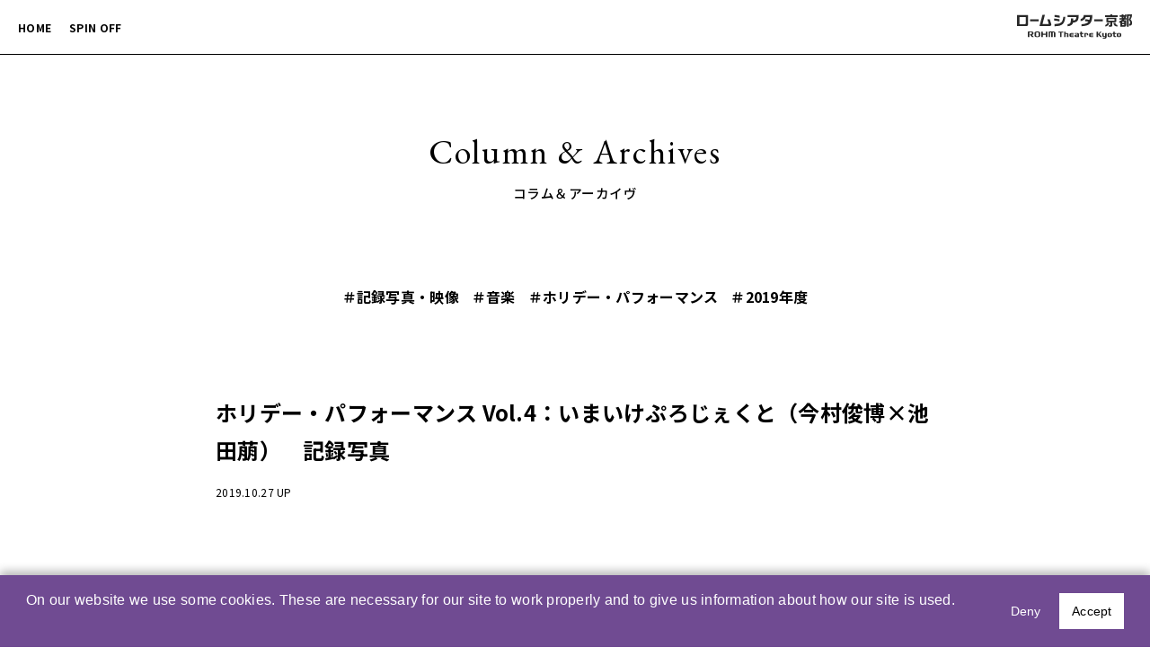

--- FILE ---
content_type: text/html; charset=UTF-8
request_url: https://rohmtheatrekyoto.jp/archives/photo_holidayperformance4/
body_size: 6810
content:
<!doctype html>
<html lang="ja">
<head>
<!-- Google tag (gtag.js) -->
<script async src="https://www.googletagmanager.com/gtag/js?id=G-8G95YGM7HE"></script>
<script>
  window.dataLayer = window.dataLayer || [];
  function gtag(){dataLayer.push(arguments);}
  gtag('js', new Date());

  gtag('config', 'G-8G95YGM7HE');
</script>
<meta charset="utf-8">
<meta name="viewport" content="width=device-width, initial-scale=1.0, viewport-fit=cover">
<script src="https://rohmtheatrekyoto.jp/wp-content/themes/rohmtheatrekyoto/archives/assets/js/viewport-extra.min.js"></script>
<script src="https://rohmtheatrekyoto.jp/wp-content/themes/rohmtheatrekyoto/archives/assets/js/ua.min.js"></script>

<meta http-equiv="X-UA-Compatible" content="ie=edge">
<meta name="format-detection" content="email=no,telephone=no,address=no" />

<meta name="description" content="">

  <link rel="canonical" href="https://rohmtheatrekyoto.jp/archives/photo_holidayperformance4/" />


<title>ホリデー・パフォーマンス Vol.4：いまいけぷろじぇくと（今村俊博×池田萠）　記録写真｜コラム＆アーカイヴ｜ロームシアター京都</title>

<link rel="icon" href="/favicon.ico">

  
  <meta property='og:locale' content='ja_JP'>
  <meta property='og:type' content='website'>
  <meta property='og:title' content='ホリデー・パフォーマンス Vol.4：いまいけぷろじぇくと（今村俊博×池田萠）　記録写真'>
  <meta property='og:url' content='https://rohmtheatrekyoto.jp/archives/photo_holidayperformance4/'>
  <meta property="og:description" content="コラム＆アーカイヴ｜ロームシアター京都">
  <meta property='og:site_name' content='ロームシアター京都'>
    <meta property="og:image" content="https://rohmtheatrekyoto.jp/wp-content/uploads/0224ROHM_20-scaled.jpg">
  <meta property="fb:app_id" content="2135429073336381" />

  <meta name="twitter:card" content="summary_large_image" />
  <meta name="twitter:site" content="ホリデー・パフォーマンス Vol.4：いまいけぷろじぇくと（今村俊博×池田萠）　記録写真" />
  <meta name="twitter:description" content="コラム＆アーカイヴ｜ロームシアター京都" />
  <meta name="twitter:image" content="https://rohmtheatrekyoto.jp/wp-content/uploads/0224ROHM_20-scaled.jpg" />

  

<meta name='robots' content='max-image-preview:large' />
	<style>img:is([sizes="auto" i], [sizes^="auto," i]) { contain-intrinsic-size: 3000px 1500px }</style>
	<link rel="alternate" hreflang="ja" href="https://rohmtheatrekyoto.jp/archives/photo_holidayperformance4/" />
<link rel="alternate" hreflang="x-default" href="https://rohmtheatrekyoto.jp/archives/photo_holidayperformance4/" />
<style id='classic-theme-styles-inline-css' type='text/css'>
/*! This file is auto-generated */
.wp-block-button__link{color:#fff;background-color:#32373c;border-radius:9999px;box-shadow:none;text-decoration:none;padding:calc(.667em + 2px) calc(1.333em + 2px);font-size:1.125em}.wp-block-file__button{background:#32373c;color:#fff;text-decoration:none}
</style>
<style id='global-styles-inline-css' type='text/css'>
:root{--wp--preset--aspect-ratio--square: 1;--wp--preset--aspect-ratio--4-3: 4/3;--wp--preset--aspect-ratio--3-4: 3/4;--wp--preset--aspect-ratio--3-2: 3/2;--wp--preset--aspect-ratio--2-3: 2/3;--wp--preset--aspect-ratio--16-9: 16/9;--wp--preset--aspect-ratio--9-16: 9/16;--wp--preset--color--black: #000000;--wp--preset--color--cyan-bluish-gray: #abb8c3;--wp--preset--color--white: #ffffff;--wp--preset--color--pale-pink: #f78da7;--wp--preset--color--vivid-red: #cf2e2e;--wp--preset--color--luminous-vivid-orange: #ff6900;--wp--preset--color--luminous-vivid-amber: #fcb900;--wp--preset--color--light-green-cyan: #7bdcb5;--wp--preset--color--vivid-green-cyan: #00d084;--wp--preset--color--pale-cyan-blue: #8ed1fc;--wp--preset--color--vivid-cyan-blue: #0693e3;--wp--preset--color--vivid-purple: #9b51e0;--wp--preset--gradient--vivid-cyan-blue-to-vivid-purple: linear-gradient(135deg,rgba(6,147,227,1) 0%,rgb(155,81,224) 100%);--wp--preset--gradient--light-green-cyan-to-vivid-green-cyan: linear-gradient(135deg,rgb(122,220,180) 0%,rgb(0,208,130) 100%);--wp--preset--gradient--luminous-vivid-amber-to-luminous-vivid-orange: linear-gradient(135deg,rgba(252,185,0,1) 0%,rgba(255,105,0,1) 100%);--wp--preset--gradient--luminous-vivid-orange-to-vivid-red: linear-gradient(135deg,rgba(255,105,0,1) 0%,rgb(207,46,46) 100%);--wp--preset--gradient--very-light-gray-to-cyan-bluish-gray: linear-gradient(135deg,rgb(238,238,238) 0%,rgb(169,184,195) 100%);--wp--preset--gradient--cool-to-warm-spectrum: linear-gradient(135deg,rgb(74,234,220) 0%,rgb(151,120,209) 20%,rgb(207,42,186) 40%,rgb(238,44,130) 60%,rgb(251,105,98) 80%,rgb(254,248,76) 100%);--wp--preset--gradient--blush-light-purple: linear-gradient(135deg,rgb(255,206,236) 0%,rgb(152,150,240) 100%);--wp--preset--gradient--blush-bordeaux: linear-gradient(135deg,rgb(254,205,165) 0%,rgb(254,45,45) 50%,rgb(107,0,62) 100%);--wp--preset--gradient--luminous-dusk: linear-gradient(135deg,rgb(255,203,112) 0%,rgb(199,81,192) 50%,rgb(65,88,208) 100%);--wp--preset--gradient--pale-ocean: linear-gradient(135deg,rgb(255,245,203) 0%,rgb(182,227,212) 50%,rgb(51,167,181) 100%);--wp--preset--gradient--electric-grass: linear-gradient(135deg,rgb(202,248,128) 0%,rgb(113,206,126) 100%);--wp--preset--gradient--midnight: linear-gradient(135deg,rgb(2,3,129) 0%,rgb(40,116,252) 100%);--wp--preset--font-size--small: 13px;--wp--preset--font-size--medium: 20px;--wp--preset--font-size--large: 36px;--wp--preset--font-size--x-large: 42px;--wp--preset--spacing--20: 0.44rem;--wp--preset--spacing--30: 0.67rem;--wp--preset--spacing--40: 1rem;--wp--preset--spacing--50: 1.5rem;--wp--preset--spacing--60: 2.25rem;--wp--preset--spacing--70: 3.38rem;--wp--preset--spacing--80: 5.06rem;--wp--preset--shadow--natural: 6px 6px 9px rgba(0, 0, 0, 0.2);--wp--preset--shadow--deep: 12px 12px 50px rgba(0, 0, 0, 0.4);--wp--preset--shadow--sharp: 6px 6px 0px rgba(0, 0, 0, 0.2);--wp--preset--shadow--outlined: 6px 6px 0px -3px rgba(255, 255, 255, 1), 6px 6px rgba(0, 0, 0, 1);--wp--preset--shadow--crisp: 6px 6px 0px rgba(0, 0, 0, 1);}:where(.is-layout-flex){gap: 0.5em;}:where(.is-layout-grid){gap: 0.5em;}body .is-layout-flex{display: flex;}.is-layout-flex{flex-wrap: wrap;align-items: center;}.is-layout-flex > :is(*, div){margin: 0;}body .is-layout-grid{display: grid;}.is-layout-grid > :is(*, div){margin: 0;}:where(.wp-block-columns.is-layout-flex){gap: 2em;}:where(.wp-block-columns.is-layout-grid){gap: 2em;}:where(.wp-block-post-template.is-layout-flex){gap: 1.25em;}:where(.wp-block-post-template.is-layout-grid){gap: 1.25em;}.has-black-color{color: var(--wp--preset--color--black) !important;}.has-cyan-bluish-gray-color{color: var(--wp--preset--color--cyan-bluish-gray) !important;}.has-white-color{color: var(--wp--preset--color--white) !important;}.has-pale-pink-color{color: var(--wp--preset--color--pale-pink) !important;}.has-vivid-red-color{color: var(--wp--preset--color--vivid-red) !important;}.has-luminous-vivid-orange-color{color: var(--wp--preset--color--luminous-vivid-orange) !important;}.has-luminous-vivid-amber-color{color: var(--wp--preset--color--luminous-vivid-amber) !important;}.has-light-green-cyan-color{color: var(--wp--preset--color--light-green-cyan) !important;}.has-vivid-green-cyan-color{color: var(--wp--preset--color--vivid-green-cyan) !important;}.has-pale-cyan-blue-color{color: var(--wp--preset--color--pale-cyan-blue) !important;}.has-vivid-cyan-blue-color{color: var(--wp--preset--color--vivid-cyan-blue) !important;}.has-vivid-purple-color{color: var(--wp--preset--color--vivid-purple) !important;}.has-black-background-color{background-color: var(--wp--preset--color--black) !important;}.has-cyan-bluish-gray-background-color{background-color: var(--wp--preset--color--cyan-bluish-gray) !important;}.has-white-background-color{background-color: var(--wp--preset--color--white) !important;}.has-pale-pink-background-color{background-color: var(--wp--preset--color--pale-pink) !important;}.has-vivid-red-background-color{background-color: var(--wp--preset--color--vivid-red) !important;}.has-luminous-vivid-orange-background-color{background-color: var(--wp--preset--color--luminous-vivid-orange) !important;}.has-luminous-vivid-amber-background-color{background-color: var(--wp--preset--color--luminous-vivid-amber) !important;}.has-light-green-cyan-background-color{background-color: var(--wp--preset--color--light-green-cyan) !important;}.has-vivid-green-cyan-background-color{background-color: var(--wp--preset--color--vivid-green-cyan) !important;}.has-pale-cyan-blue-background-color{background-color: var(--wp--preset--color--pale-cyan-blue) !important;}.has-vivid-cyan-blue-background-color{background-color: var(--wp--preset--color--vivid-cyan-blue) !important;}.has-vivid-purple-background-color{background-color: var(--wp--preset--color--vivid-purple) !important;}.has-black-border-color{border-color: var(--wp--preset--color--black) !important;}.has-cyan-bluish-gray-border-color{border-color: var(--wp--preset--color--cyan-bluish-gray) !important;}.has-white-border-color{border-color: var(--wp--preset--color--white) !important;}.has-pale-pink-border-color{border-color: var(--wp--preset--color--pale-pink) !important;}.has-vivid-red-border-color{border-color: var(--wp--preset--color--vivid-red) !important;}.has-luminous-vivid-orange-border-color{border-color: var(--wp--preset--color--luminous-vivid-orange) !important;}.has-luminous-vivid-amber-border-color{border-color: var(--wp--preset--color--luminous-vivid-amber) !important;}.has-light-green-cyan-border-color{border-color: var(--wp--preset--color--light-green-cyan) !important;}.has-vivid-green-cyan-border-color{border-color: var(--wp--preset--color--vivid-green-cyan) !important;}.has-pale-cyan-blue-border-color{border-color: var(--wp--preset--color--pale-cyan-blue) !important;}.has-vivid-cyan-blue-border-color{border-color: var(--wp--preset--color--vivid-cyan-blue) !important;}.has-vivid-purple-border-color{border-color: var(--wp--preset--color--vivid-purple) !important;}.has-vivid-cyan-blue-to-vivid-purple-gradient-background{background: var(--wp--preset--gradient--vivid-cyan-blue-to-vivid-purple) !important;}.has-light-green-cyan-to-vivid-green-cyan-gradient-background{background: var(--wp--preset--gradient--light-green-cyan-to-vivid-green-cyan) !important;}.has-luminous-vivid-amber-to-luminous-vivid-orange-gradient-background{background: var(--wp--preset--gradient--luminous-vivid-amber-to-luminous-vivid-orange) !important;}.has-luminous-vivid-orange-to-vivid-red-gradient-background{background: var(--wp--preset--gradient--luminous-vivid-orange-to-vivid-red) !important;}.has-very-light-gray-to-cyan-bluish-gray-gradient-background{background: var(--wp--preset--gradient--very-light-gray-to-cyan-bluish-gray) !important;}.has-cool-to-warm-spectrum-gradient-background{background: var(--wp--preset--gradient--cool-to-warm-spectrum) !important;}.has-blush-light-purple-gradient-background{background: var(--wp--preset--gradient--blush-light-purple) !important;}.has-blush-bordeaux-gradient-background{background: var(--wp--preset--gradient--blush-bordeaux) !important;}.has-luminous-dusk-gradient-background{background: var(--wp--preset--gradient--luminous-dusk) !important;}.has-pale-ocean-gradient-background{background: var(--wp--preset--gradient--pale-ocean) !important;}.has-electric-grass-gradient-background{background: var(--wp--preset--gradient--electric-grass) !important;}.has-midnight-gradient-background{background: var(--wp--preset--gradient--midnight) !important;}.has-small-font-size{font-size: var(--wp--preset--font-size--small) !important;}.has-medium-font-size{font-size: var(--wp--preset--font-size--medium) !important;}.has-large-font-size{font-size: var(--wp--preset--font-size--large) !important;}.has-x-large-font-size{font-size: var(--wp--preset--font-size--x-large) !important;}
:where(.wp-block-post-template.is-layout-flex){gap: 1.25em;}:where(.wp-block-post-template.is-layout-grid){gap: 1.25em;}
:where(.wp-block-columns.is-layout-flex){gap: 2em;}:where(.wp-block-columns.is-layout-grid){gap: 2em;}
:root :where(.wp-block-pullquote){font-size: 1.5em;line-height: 1.6;}
</style>
<link rel='stylesheet' id='contact-form-7-css' href='https://rohmtheatrekyoto.jp/wp-content/plugins/contact-form-7/includes/css/styles.css?ver=6.0.6' type='text/css' media='all' />
<link rel='stylesheet' id='contact-form-7-confirm-css' href='https://rohmtheatrekyoto.jp/wp-content/plugins/contact-form-7-add-confirm/includes/css/styles.css?ver=5.1' type='text/css' media='all' />
<link rel='stylesheet' id='rohmtheatrekyoto_archives_css_swiper-css' href='https://rohmtheatrekyoto.jp/wp-content/themes/rohmtheatrekyoto/archives/assets/css/swiper-bundle.css?ver=6.8.3' type='text/css' media='all' />
<link rel='stylesheet' id='rohmtheatrekyoto_archives_css_style-css' href='https://rohmtheatrekyoto.jp/wp-content/themes/rohmtheatrekyoto/archives/assets/css/style.css?ver=6.8.3' type='text/css' media='all' />
<link rel='stylesheet' id='rohmtheatrekyoto_css_popup-css' href='https://rohmtheatrekyoto.jp/wp-content/themes/rohmtheatrekyoto/archives/assets/css/magnific-popup.css?ver=6.8.3' type='text/css' media='all' />
<script type="text/javascript" src="https://rohmtheatrekyoto.jp/wp-includes/js/jquery/jquery.min.js?ver=3.7.1" id="jquery-core-js"></script>
<script type="text/javascript" src="https://rohmtheatrekyoto.jp/wp-includes/js/jquery/jquery-migrate.min.js?ver=3.4.1" id="jquery-migrate-js"></script>
<script type="text/javascript" src="https://rohmtheatrekyoto.jp/wp-content/themes/rohmtheatrekyoto/archives/assets/js/pager.js?ver=0.43" id="rohmtheatrekyoto_archives_pager-js"></script>
<link rel="canonical" href="https://rohmtheatrekyoto.jp/archives/photo_holidayperformance4/" />
</head>

<body class="wp-singular column_archives-template-default single single-column_archives postid-68817 wp-theme-rohmtheatrekyoto">

<script type="text/javascript">
  var _ulcc_conf = _ulcc_conf || {};
  _ulcc_conf['domain'] = 'rohmtheatrekyoto.jp';
  _ulcc_conf['ga_tracking_id'] = 'G-8G95YGM7HE';
  _ulcc_conf['cookie_policy_url'] = ''
  _ulcc_conf['cookie_expiry_days'] = { 'allow': 365, 'deny': 30 };


  var _ulccwid_options = {
    design: {
      bg_color: "#704b92",
      text_color: "#FFFFFF",
      btn_bg_color: "#FFFFFF",
      btn_text_color: "#000000"
    },
    content: {
      ja: {
        message: "当サイトでは、利用状況を把握するためクッキーを使用しています。サイトのクッキーに関しては、『<a href='https://rohmtheatrekyoto.jp/site-policy/''>サイトポリシー</a>』をご覧ください。お客様情報の取扱いに関しては、『<a href='https://rohmtheatrekyoto.jp/privacy/''>プライバシーポリシー</a>』をご覧ください。",
        link_text: "",
        link_url: "",
        allow_btn_text: "同意する",
        deny_btn_text: "同意しない"
      },
      en: {
        message: "",
        link_text: "",
        link_url: "",
        allow_btn_text: "",
        deny_btn_text: ""
      }
    }
  };

  var _ulcc_allow_cookie_function = function(){
  };

  var _ulcc_deny_cookie_function = function(){
  };

  var _gaq = _gaq || [];
  (function () {
    var js_src = 'https://rohmtheatrekyoto.jp/wp-content/themes/rohmtheatrekyoto/js/ulcc.min.js';
    var style_src = 'https://rohmtheatrekyoto.jp/wp-content/themes/rohmtheatrekyoto/assets/css/ulcc.css';

    var cc = document.createElement('script'); cc.type = 'text/javascript'; cc.async = true;
    cc.src = js_src;
    var s = document.getElementsByTagName('script')[0];
    s.parentNode.insertBefore(cc, s);

    var head = document.getElementsByTagName('head')[0];
    var link = document.createElement('link');
    link.rel = 'stylesheet';
    link.type = 'text/css';
    link.href = style_src;
    link.media = 'all';
    head.appendChild(link);
  })();
</script>

<div class="l-wrapper" id="js-wrapper">
<div class="l-wrapper__inner">

<header id="header">
	<div class="__inner">
    <div class="sp-btn sp">
      <div class="drawer-hamburger">
        <div class="l-header-hamburger" id="js-header-hamburger"><span class="_top"></span><span class="_middle"></span><span class="_bottom"></span><p>MENU</p></div>
      </div>
    </div>
    <div class="gnav">
      <ul>
        <li><a href="https://rohmtheatrekyoto.jp/archives/">HOME</a></li>
        <li><a href="https://rohmtheatrekyoto.jp/spin-off/">SPIN OFF</a></li>
        <!--li><a href="">ジャンル</a></li>
        <li><a href="">シリーズ</a></li>
        <li><a href="">年度</a></li-->
      </ul>
    </div>
    <div class="logo"><a href="https://rohmtheatrekyoto.jp">ロームシアター京都</a></div>
  </div>
</header><!-- /header -->


<div class="__l-drawer">
  <div class="l-drawer__inner">
      <div class="navi-box">
        <div class="ttl">MENU</div>
        <ul>
          <li><a href="https://rohmtheatrekyoto.jp/archives/"><span>HOME</span></a></li>
          <li><a href="https://rohmtheatrekyoto.jp/spin-off/"><span>SPIN OFF</span></a></li>
        </ul>
      </div>
  </div>
</div>


<main id="container">

	<section class="content-header-box">
		<div class="__inner">
			<h1>Column & Archives<span>コラム＆アーカイヴ</span></h1>
		</div>
		<div class="tag-box">
    		<span>＃記録写真・映像</span><span>＃音楽</span><span>＃ホリデー・パフォーマンス</span><span>＃2019年度</span>    	</div>
	</section>



	    <section class="archive-single-box">
    	<div class="__inner">
						<h2>ホリデー・パフォーマンス Vol.4：いまいけぷろじぇくと（今村俊博×池田萠）　記録写真</h2>
						<div class="date">2019.10.27 UP</div>


							<div class="post-photo-body">
					<div class="txt-box"><p>ホリデー・パフォーマンス Vol.3：中川裕貴×渡邉尚</p>
<p>日時：2019年10月27日（日）17:00～17:45<br />
会場：ローム・スクエア</p>
<p>出演<br />
中川裕貴、渡邉尚</p>
</div>											<ul class="doc-photo-list">
															<li><a href="" title=""><img src="" class="iep"></a></li>
															<li><a href="https://rohmtheatrekyoto.jp/wp-content/uploads/0224ROHM_11-1070x713.jpg" title=""><img src="https://rohmtheatrekyoto.jp/wp-content/uploads/0224ROHM_11-330x220.jpg" class="iep"></a></li>
															<li><a href="https://rohmtheatrekyoto.jp/wp-content/uploads/0224ROHM_20-1070x713.jpg" title=""><img src="https://rohmtheatrekyoto.jp/wp-content/uploads/0224ROHM_20-330x220.jpg" class="iep"></a></li>
															<li><a href="https://rohmtheatrekyoto.jp/wp-content/uploads/0224ROHM_31-1070x713.jpg" title=""><img src="https://rohmtheatrekyoto.jp/wp-content/uploads/0224ROHM_31-330x220.jpg" class="iep"></a></li>
															<li><a href="https://rohmtheatrekyoto.jp/wp-content/uploads/0224ROHM_47-1070x713.jpg" title=""><img src="https://rohmtheatrekyoto.jp/wp-content/uploads/0224ROHM_47-330x220.jpg" class="iep"></a></li>
															<li><a href="https://rohmtheatrekyoto.jp/wp-content/uploads/0224ROHM_58-1070x713.jpg" title=""><img src="https://rohmtheatrekyoto.jp/wp-content/uploads/0224ROHM_58-330x220.jpg" class="iep"></a></li>
															<li><a href="https://rohmtheatrekyoto.jp/wp-content/uploads/0224ROHM_60-1070x713.jpg" title=""><img src="https://rohmtheatrekyoto.jp/wp-content/uploads/0224ROHM_60-330x220.jpg" class="iep"></a></li>
													</ul>
									</div>



			


			





			



			

							<div class="line"></div>
				<div class="related-post">
					<h3>関連事業・記事</h3>
					<ul class="related_post">
													<li>
								<a href="https://rohmtheatrekyoto.jp/event/56350/" target="_blank" rel="noopener noreferrer" onclick="gtag('event', 'コラム＆アーカイヴ関連事業・記事', {'event_category': 'column_related','event_label': 'ホリデー・パフォーマンス Vol.4：いまいけぷろじぇくと（今村俊博×池田萠）','value': '1'});">
									<div class="pic">
																					<img src="https://rohmtheatrekyoto.jp/wp-content/uploads/350ed7b174e49c8414d5eeb64e7307fd-768x512.jpg" alt="ホリデー・パフォーマンス Vol.4：いまいけぷろじぇくと（今村俊博×池田萠）" class="iep"/>
																			</div>
									<div class="txt">
																					<p class="date">2020年2月24日（月）<span class="d-note">＊2/24は祝日です</span></p>
																				<h4>ホリデー・パフォーマンス Vol.4：いまいけぷろじぇくと（今村俊博×池田萠）</h4>
																				<p class="place">
											<span class="place">パークプラザ3階共通ロビー</span>										</p>
									</div>
								</a>
							</li>
																		</ul>
				</div>
			




			

			<div class="btn-box">
				<div class="btn"><a href="https://rohmtheatrekyoto.jp/archives/">コラム＆アーカイヴ HOME</a></div>
				<div class="btn"><a href="https://rohmtheatrekyoto.jp/spin-off/">SPIN OFF</a></div>
			</div>
		</div>
    </section>



</main>








<footer>
	<div class="__inner">
		<p class="copy">© ROHM Theatre Kyoto.  All rights reserved.</p>
		<div class="pagetop"></div>
	</div>
</footer>


</div>
</div>

<div id="land-scape-caution"><div class="__inner"><p class="en">Turn your phone</p><p>スマートフォン・タブレットを<br>縦方向に戻してください</p></div></div>


<script type="speculationrules">
{"prefetch":[{"source":"document","where":{"and":[{"href_matches":"\/*"},{"not":{"href_matches":["\/wp-*.php","\/wp-admin\/*","\/wp-content\/uploads\/*","\/wp-content\/*","\/wp-content\/plugins\/*","\/wp-content\/themes\/rohmtheatrekyoto\/*","\/*\\?(.+)"]}},{"not":{"selector_matches":"a[rel~=\"nofollow\"]"}},{"not":{"selector_matches":".no-prefetch, .no-prefetch a"}}]},"eagerness":"conservative"}]}
</script>
<script type="text/javascript" src="https://rohmtheatrekyoto.jp/wp-includes/js/dist/hooks.min.js?ver=4d63a3d491d11ffd8ac6" id="wp-hooks-js"></script>
<script type="text/javascript" src="https://rohmtheatrekyoto.jp/wp-includes/js/dist/i18n.min.js?ver=5e580eb46a90c2b997e6" id="wp-i18n-js"></script>
<script type="text/javascript" id="wp-i18n-js-after">
/* <![CDATA[ */
wp.i18n.setLocaleData( { 'text direction\u0004ltr': [ 'ltr' ] } );
/* ]]> */
</script>
<script type="text/javascript" src="https://rohmtheatrekyoto.jp/wp-content/plugins/contact-form-7/includes/swv/js/index.js?ver=6.0.6" id="swv-js"></script>
<script type="text/javascript" id="contact-form-7-js-translations">
/* <![CDATA[ */
( function( domain, translations ) {
	var localeData = translations.locale_data[ domain ] || translations.locale_data.messages;
	localeData[""].domain = domain;
	wp.i18n.setLocaleData( localeData, domain );
} )( "contact-form-7", {"translation-revision-date":"2025-04-11 06:42:50+0000","generator":"GlotPress\/4.0.1","domain":"messages","locale_data":{"messages":{"":{"domain":"messages","plural-forms":"nplurals=1; plural=0;","lang":"ja_JP"},"This contact form is placed in the wrong place.":["\u3053\u306e\u30b3\u30f3\u30bf\u30af\u30c8\u30d5\u30a9\u30fc\u30e0\u306f\u9593\u9055\u3063\u305f\u4f4d\u7f6e\u306b\u7f6e\u304b\u308c\u3066\u3044\u307e\u3059\u3002"],"Error:":["\u30a8\u30e9\u30fc:"]}},"comment":{"reference":"includes\/js\/index.js"}} );
/* ]]> */
</script>
<script type="text/javascript" id="contact-form-7-js-before">
/* <![CDATA[ */
var wpcf7 = {
    "api": {
        "root": "https:\/\/rohmtheatrekyoto.jp\/wp-json\/",
        "namespace": "contact-form-7\/v1"
    },
    "cached": 1
};
/* ]]> */
</script>
<script type="text/javascript" src="https://rohmtheatrekyoto.jp/wp-content/plugins/contact-form-7/includes/js/index.js?ver=6.0.6" id="contact-form-7-js"></script>
<script type="text/javascript" src="https://rohmtheatrekyoto.jp/wp-includes/js/jquery/jquery.form.min.js?ver=4.3.0" id="jquery-form-js"></script>
<script type="text/javascript" src="https://rohmtheatrekyoto.jp/wp-content/plugins/contact-form-7-add-confirm/includes/js/scripts.js?ver=5.1" id="contact-form-7-confirm-js"></script>
<script type="text/javascript" src="https://rohmtheatrekyoto.jp/wp-content/themes/rohmtheatrekyoto/archives/assets/js/common.js?ver=6.8.3" id="rohmtheatrekyoto_archives_common-js"></script>
<script type="text/javascript" src="https://rohmtheatrekyoto.jp/wp-content/themes/rohmtheatrekyoto/archives/assets/js/pace.min.js?ver=6.8.3" id="rohmtheatrekyoto_archives_pace-js"></script>
<script type="text/javascript" src="https://rohmtheatrekyoto.jp/wp-content/themes/rohmtheatrekyoto/archives/assets/js/ofi.min.js?ver=6.8.3" id="rohmtheatrekyoto_archives_ofi-js"></script>
<script type="text/javascript" src="https://rohmtheatrekyoto.jp/wp-content/themes/rohmtheatrekyoto/archives/assets/js/headroom.js?ver=6.8.3" id="rohmtheatrekyoto_archives_headroom-js"></script>
<script type="text/javascript" src="https://rohmtheatrekyoto.jp/wp-content/themes/rohmtheatrekyoto/archives/assets/js/jQuery.headroom.js?ver=6.8.3" id="rohmtheatrekyoto_archives_jquery_headroom-js"></script>
<script type="text/javascript" src="https://rohmtheatrekyoto.jp/wp-content/themes/rohmtheatrekyoto/archives/assets/js/swiper-bundle.min.js?ver=6.8.3" id="rohmtheatrekyoto_archives_swiper-js"></script>
<script type="text/javascript" src="https://rohmtheatrekyoto.jp/wp-content/themes/rohmtheatrekyoto/archives/assets/js/jquery.magnific-popup.min.js?ver=6.8.3" id="rohmtheatrekyoto_archives_popup-js"></script>

</body>
</html>

--- FILE ---
content_type: text/css
request_url: https://rohmtheatrekyoto.jp/wp-content/themes/rohmtheatrekyoto/archives/assets/css/style.css?ver=6.8.3
body_size: 51089
content:
@charset "UTF-8";
/* ---------- reset --------- */
@import url(https://fonts.googleapis.com/css2?family=EB+Garamond:ital,wght@0,400;0,500;0,700;1,400;1,500;1,700&family=Noto+Sans+JP:wght@400;500;700&display=swap);
html, body {
  margin: 0;
  padding: 0;
  border: 0;
  font-style: normal;
  font-size: 100%;
  font: inherit;
  vertical-align: baseline;
}

div, p, table, tbody, thead, th, tr, td, form, fieldset, input, textarea, blockquote, header, footer, nav, article, section, dl, dt, dd, ul, ol, li {
  margin: 0;
  padding: 0;
}

h1, h2, h3, h4, h5 {
  margin: 0;
  padding: 0;
  line-height: 1.0;
  font-style: normal;
}

address, caption, cite, code, dfn, strong, th, var {
  font-style: normal;
  font-weight: normal;
}

body {
  line-height: 1;
}

ol, ul, li {
  list-style: none;
}

caption, th {
  text-align: left;
}

table {
  border-collapse: collapse;
  border-spacing: 0;
}

audio, canvas, iframe, img, svg, video {
  vertical-align: middle;
}

fieldset, img {
  border: 0;
  margin: 0;
  padding: 0;
}

textarea {
  resize: vertical;
}

button, textarea, select, input {
  margin: 0;
  padding: 0;
  -webkit-appearance: none;
  -moz-appearance: none;
  appearance: none;
  -moz-box-sizing: border-box;
  -webkit-box-sizing: border-box;
  box-sizing: border-box;
  -moz-border-radius: 0px;
  -webkit-border-radius: 0px;
  border-radius: 0px;
  border: none;
  background: transparent;
}

header, footer, section, main, p, div, ul, li, span, a {
  -moz-box-sizing: border-box;
  -webkit-box-sizing: border-box;
  box-sizing: border-box;
}

strong {
  font-weight: 500;
}

em {
  font-family: "游ゴシック体", YuGothic, "游ゴシック", "Yu Gothic", sans-serif !important;
  font-style: italic !important;
}

/* ---------- Base --------- */
* {
  -moz-box-sizing: border-box;
  -webkit-box-sizing: border-box;
  box-sizing: border-box;
}

/* ---------- font --------- */
html {
  font-size: 62.5%;
  height: 100%;
}

body {
  font-family: 'Noto Sans JP', sans-serif;
  font-style: normal;
  font-size: 1.4rem;
  letter-spacing: 0.02em;
  font-weight: 500;
  color: #FFF;
  -webkit-font-feature-settings: 'palt', auto;
  font-feature-settings: 'palt', auto;
  -webkit-font-kerning: auto;
  font-kerning: auto;
  font-display: swap;
  text-rendering: optimizeLegibility;
  -webkit-text-size-adjust: 100%;
  color: #000;
}

img.iep {
  object-fit: cover;
  font-family: "object-fit: cover;";
}

.sp {
  display: none !important;
}

@media screen and (max-width: 767px), print {
  .sp {
    display: block !important;
  }

  .pc {
    display: none !important;
  }
}
a {
  color: #000;
  text-decoration: none;
  cursor: pointer;
  -moz-transition: all 0.3s ease-in-out;
  -o-transition: all 0.3s ease-in-out;
  -webkit-transition: all 0.3s ease-in-out;
  transition: all 0.3s ease-in-out;
}
a:active {
  color: #000000;
}
a:focus {
  outline: none;
}
a.nolink {
  pointer-events: none;
}

a, input[type=radio], input[type=checkbox], input[type=submit], button, select {
  cursor: pointer;
}

img {
  display: block;
  max-width: 100%;
  height: auto;
}

/* =============================================================

Animation

* ============================================================= */
@-moz-keyframes fadeIn {
  0% {
    opacity: 0;
  }
  100% {
    opacity: 1;
  }
}
@-webkit-keyframes fadeIn {
  0% {
    opacity: 0;
  }
  100% {
    opacity: 1;
  }
}
@keyframes fadeIn {
  0% {
    opacity: 0;
  }
  100% {
    opacity: 1;
  }
}
@-moz-keyframes fadeOut {
  0% {
    opacity: 1;
  }
  100% {
    opacity: 0;
  }
}
@-webkit-keyframes fadeOut {
  0% {
    opacity: 1;
  }
  100% {
    opacity: 0;
  }
}
@keyframes fadeOut {
  0% {
    opacity: 1;
  }
  100% {
    opacity: 0;
  }
}
@-moz-keyframes logo-line {
  100% {
    width: 10px;
  }
}
@-webkit-keyframes logo-line {
  100% {
    width: 10px;
  }
}
@keyframes logo-line {
  100% {
    width: 10px;
  }
}
@-moz-keyframes show {
  100% {
    opacity: 1;
  }
}
@-webkit-keyframes show {
  100% {
    opacity: 1;
  }
}
@keyframes show {
  100% {
    opacity: 1;
  }
}
@-moz-keyframes show2 {
  100% {
    visibility: visible;
  }
}
@-webkit-keyframes show2 {
  100% {
    visibility: visible;
  }
}
@keyframes show2 {
  100% {
    visibility: visible;
  }
}
@-moz-keyframes show3 {
  0% {
    height: 0;
    overflow: hidden;
  }
  100% {
    height: 100%;
    overflow: visible;
  }
}
@-webkit-keyframes show3 {
  0% {
    height: 0;
    overflow: hidden;
  }
  100% {
    height: 100%;
    overflow: visible;
  }
}
@keyframes show3 {
  0% {
    height: 0;
    overflow: hidden;
  }
  100% {
    height: 100%;
    overflow: visible;
  }
}
@-moz-keyframes changeX {
  100% {
    -moz-transform: translateY(-80px);
    transform: translateY(-80px);
  }
}
@-webkit-keyframes changeX {
  100% {
    -webkit-transform: translateY(-80px);
    transform: translateY(-80px);
  }
}
@keyframes changeX {
  100% {
    -moz-transform: translateY(-80px);
    -ms-transform: translateY(-80px);
    -webkit-transform: translateY(-80px);
    transform: translateY(-80px);
  }
}
@-moz-keyframes changeY {
  100% {
    -moz-transform: translateY(0px);
    transform: translateY(0px);
  }
}
@-webkit-keyframes changeY {
  100% {
    -webkit-transform: translateY(0px);
    transform: translateY(0px);
  }
}
@keyframes changeY {
  100% {
    -moz-transform: translateY(0px);
    -ms-transform: translateY(0px);
    -webkit-transform: translateY(0px);
    transform: translateY(0px);
  }
}
@-moz-keyframes changeY2 {
  100% {
    -moz-transform: translateY(0px);
    transform: translateY(0px);
  }
}
@-webkit-keyframes changeY2 {
  100% {
    -webkit-transform: translateY(0px);
    transform: translateY(0px);
  }
}
@keyframes changeY2 {
  100% {
    -moz-transform: translateY(0px);
    -ms-transform: translateY(0px);
    -webkit-transform: translateY(0px);
    transform: translateY(0px);
  }
}
@-moz-keyframes currentX {
  100% {
    left: 0;
  }
}
@-webkit-keyframes currentX {
  100% {
    left: 0;
  }
}
@keyframes currentX {
  100% {
    left: 0;
  }
}
@-moz-keyframes barh {
  100% {
    -moz-transform: translateX(0);
    transform: translateX(0);
  }
}
@-webkit-keyframes barh {
  100% {
    -webkit-transform: translateX(0);
    transform: translateX(0);
  }
}
@keyframes barh {
  100% {
    -moz-transform: translateX(0);
    -ms-transform: translateX(0);
    -webkit-transform: translateX(0);
    transform: translateX(0);
  }
}
@-moz-keyframes barwLarge {
  100% {
    width: 98%;
  }
}
@-webkit-keyframes barwLarge {
  100% {
    width: 98%;
  }
}
@keyframes barwLarge {
  100% {
    width: 98%;
  }
}
@-moz-keyframes barwMedium {
  100% {
    width: 97.5%;
  }
}
@-webkit-keyframes barwMedium {
  100% {
    width: 97.5%;
  }
}
@keyframes barwMedium {
  100% {
    width: 97.5%;
  }
}
@-moz-keyframes barwSmall {
  100% {
    width: 95.1%;
  }
}
@-webkit-keyframes barwSmall {
  100% {
    width: 95.1%;
  }
}
@keyframes barwSmall {
  100% {
    width: 95.1%;
  }
}
@-moz-keyframes fillBlack {
  100% {
    fill: #1a1a1a;
  }
}
@-webkit-keyframes fillBlack {
  100% {
    fill: #1a1a1a;
  }
}
@keyframes fillBlack {
  100% {
    fill: #1a1a1a;
  }
}
@-moz-keyframes logomove {
  100% {
    top: 240px;
    max-height: calc(100vh - 120px);
  }
}
@-webkit-keyframes logomove {
  100% {
    top: 240px;
    max-height: calc(100vh - 120px);
  }
}
@keyframes logomove {
  100% {
    top: 240px;
    max-height: calc(100vh - 120px);
  }
}
@-moz-keyframes logomove2 {
  100% {
    top: 160px;
    max-height: calc(100vh - 70px);
  }
}
@-webkit-keyframes logomove2 {
  100% {
    top: 160px;
    max-height: calc(100vh - 70px);
  }
}
@keyframes logomove2 {
  100% {
    top: 160px;
    max-height: calc(100vh - 70px);
  }
}
@-moz-keyframes blockfadeIn {
  0% {
    display: none;
    opacity: 0;
  }
  1% {
    display: block;
    opacity: 0;
  }
  100% {
    display: block;
    opacity: 1;
  }
}
@-webkit-keyframes blockfadeIn {
  0% {
    display: none;
    opacity: 0;
  }
  1% {
    display: block;
    opacity: 0;
  }
  100% {
    display: block;
    opacity: 1;
  }
}
@keyframes blockfadeIn {
  0% {
    display: none;
    opacity: 0;
  }
  1% {
    display: block;
    opacity: 0;
  }
  100% {
    display: block;
    opacity: 1;
  }
}
@-moz-keyframes blockfadeOut {
  0% {
    display: block;
    opacity: 1;
  }
  1% {
    display: block;
    opacity: 1;
  }
  100% {
    display: none;
    opacity: 0;
  }
}
@-webkit-keyframes blockfadeOut {
  0% {
    display: block;
    opacity: 1;
  }
  1% {
    display: block;
    opacity: 1;
  }
  100% {
    display: none;
    opacity: 0;
  }
}
@keyframes blockfadeOut {
  0% {
    display: block;
    opacity: 1;
  }
  1% {
    display: block;
    opacity: 1;
  }
  100% {
    display: none;
    opacity: 0;
  }
}
/* =============================================================

Wrapper

* ============================================================= */
.l-wrapper {
  width: 100%;
  min-width: 1200px;
  margin: 0;
  padding: 0;
  position: relative;
  filter: progid:DXImageTransform.Microsoft.Alpha(Opacity=0);
  opacity: 0;
  visibility: hidden;
}

.pace-done .l-wrapper {
  filter: progid:DXImageTransform.Microsoft.Alpha(enabled=false);
  opacity: 1;
  visibility: visible;
}

.l-wrapper.is-resizing * {
  -moz-transition: none !important;
  -o-transition: none !important;
  -webkit-transition: none !important;
  transition: none !important;
}

@media screen and (max-width: 767px), print {
  .l-wrapper {
    min-width: 100%;
    min-height: 100%;
  }

  .l-wrapper__inner {
    display: block;
  }
}
/* =============================================================

Pace

* ============================================================= */
.pace {
  pointer-events: none;
  -webkit-user-select: none;
  -moz-user-select: none;
  -ms-user-select: none;
  user-select: none;
  z-index: 15000;
  position: fixed;
  margin: auto;
  top: 0;
  left: 0;
  right: 0;
  bottom: 0;
  width: 100%;
  height: 100%;
  overflow: hidden;
  background: #FFF;
  -moz-transition: opacity 0.6s ease;
  -o-transition: opacity 0.6s ease;
  -webkit-transition: opacity 0.6s ease;
  transition: opacity 0.6s ease;
}

.pace.pace-inactive {
  filter: progid:DXImageTransform.Microsoft.Alpha(Opacity=0);
  opacity: 0;
}

/* =============================================================

  header / footer

* ============================================================= */
header {
  width: 100%;
  min-width: 1200px;
  position: fixed;
  z-index: 999;
  top: 0;
  left: 0;
  border-bottom: #000 solid 1px;
  background: #FFF;
}
header .__inner {
  width: 100%;
  height: 60px;
  position: relative;
  padding: 0 20px;
  display: -webkit-flex;
  display: flex;
  -webkit-justify-content: space-between;
  justify-content: space-between;
  -webkit-align-items: center;
  align-items: center;
}
header .logo a {
  width: 128px;
  height: 28px;
  background: url(../img/logo.svg) no-repeat;
  background-size: 100% auto;
  display: block;
  -moz-transition: all 0.5s;
  -o-transition: all 0.5s;
  -webkit-transition: all 0.5s;
  transition: all 0.5s;
  text-indent: -9999px;
  cursor: pointer;
  display: block;
}
header .logo a:hover {
  filter: progid:DXImageTransform.Microsoft.Alpha(Opacity=50);
  opacity: 0.5;
}

.gnav ul {
  display: -webkit-flex;
  display: flex;
}
.gnav ul li:not(:last-child) {
  margin-right: 20px;
}
.gnav ul li a {
  font-size: 1.2rem;
  line-height: 1.0;
  font-weight: 700;
  -moz-transition: all 0.5s;
  -o-transition: all 0.5s;
  -webkit-transition: all 0.5s;
  transition: all 0.5s;
}
.gnav ul li a:hover {
  filter: progid:DXImageTransform.Microsoft.Alpha(Opacity=50);
  opacity: 0.5;
}

footer {
  width: 100%;
}
footer .__inner {
  width: 100%;
  position: relative;
  padding: 30px 20px;
  display: -webkit-flex;
  display: flex;
  -webkit-justify-content: space-between;
  justify-content: space-between;
  -webkit-align-items: flex-end;
  align-items: flex-end;
}
footer .copy {
  font-size: 1.1rem;
  line-height: 1.0;
}
footer .pagetop {
  width: 50px;
  height: 50px;
  background: #FFF url(../img/pagetop.svg) no-repeat;
  background-size: 100% auto;
  display: block;
  -moz-transition: all 0.5s;
  -o-transition: all 0.5s;
  -webkit-transition: all 0.5s;
  transition: all 0.5s;
  cursor: pointer;
}
footer .pagetop:hover {
  filter: progid:DXImageTransform.Microsoft.Alpha(Opacity=50);
  opacity: 0.5;
}

@media screen and (max-width: 767px), print {
  header {
    width: 100%;
    min-width: 100%;
  }
  header .__inner {
    width: 100%;
    height: 14vw;
    padding: 0 5.3vw;
  }
  header .logo a {
    width: 26.66vw;
    height: 5.7vw;
  }

  footer {
    width: 100%;
  }
  footer .__inner {
    padding: 8vw 5.3vw;
  }
  footer .copy {
    font-size: 1.0rem;
  }
  footer .pagetop {
    right: 5.3vw;
    bottom: 5.3vw;
    position: fixed;
    z-index: 999;
    width: 10vw;
    height: 10vw;
  }
}
/* =============================================================

Drawer

* ============================================================= */
/*
  hamburger
=============================== */
.sp-btn {
  display: none !important;
}

.drawer-hamburger {
  width: 8vw;
  height: 4.8vw;
}

.l-header-hamburger {
  display: block;
  position: relative;
  width: 100%;
  height: 100%;
  -moz-transition: opacity 0.25s linear 0.75s;
  -o-transition: opacity 0.25s linear 0.75s;
  -webkit-transition: opacity 0.25s linear;
  -webkit-transition-delay: 0.75s;
  transition: opacity 0.25s linear 0.75s;
  cursor: pointer;
}

.l-header-hamburger > p {
  overflow: hidden;
  position: absolute;
  text-indent: -9999px;
  display: none;
}

.l-header-hamburger > span {
  display: inline-block;
  position: absolute;
  left: 0;
  width: 100%;
  height: 2px;
  border-radius: 2px;
  background-color: #000;
  -moz-transition: all 0.3s;
  -o-transition: all 0.3s;
  -webkit-transition: all 0.3s;
  transition: all 0.3s;
}

.is-drawer-open .l-header-hamburger > span {
  background: #000;
}

.l-header-hamburger > span._top {
  top: 0;
  -moz-animation: hamburger-top 0.75s forwards;
  -webkit-animation: hamburger-top 0.75s forwards;
  animation: hamburger-top 0.75s forwards;
}

.is-drawer-open .l-header-hamburger > span._top {
  -moz-animation: active-hamburger-top 0.75s forwards;
  -webkit-animation: active-hamburger-top 0.75s forwards;
  animation: active-hamburger-top 0.75s forwards;
}

.l-header-hamburger > span._middle {
  top: 50%;
  -moz-transform: translateY(-50%);
  -ms-transform: translateY(-50%);
  -webkit-transform: translateY(-50%);
  transform: translateY(-50%);
}

.is-drawer-open .l-header-hamburger > span._middle {
  -moz-transition: opacity 0.375s 0.375s, background 0.375s;
  -o-transition: opacity 0.375s 0.375s, background 0.375s;
  -webkit-transition: opacity 0.375s, background 0.375s;
  -webkit-transition-delay: 0.375s, 0s;
  transition: opacity 0.375s 0.375s, background 0.375s;
  filter: progid:DXImageTransform.Microsoft.Alpha(Opacity=0);
  opacity: 0;
}

.l-header-hamburger > span._bottom {
  bottom: 0;
  -moz-animation: hamburger-bottom 0.75s forwards;
  -webkit-animation: hamburger-bottom 0.75s forwards;
  animation: hamburger-bottom 0.75s forwards;
}

.is-drawer-open .l-header-hamburger > span._bottom {
  -moz-animation: active-hamburger-bottom 0.75s forwards;
  -webkit-animation: active-hamburger-bottom 0.75s forwards;
  animation: active-hamburger-bottom 0.75s forwards;
}

@-moz-keyframes hamburger-top {
  0% {
    top: -1px;
    -webkit-transform: translateY(2.4vw) rotate(45deg);
    transform: translateY(2.4vw) rotate(45deg);
  }
  50% {
    top: -1px;
    -webkit-transform: translateY(2.4vw) rotate(0);
    transform: translateY(2.4vw) rotate(0);
  }
  100% {
    top: 0;
    -webkit-transform: translateY(0) rotate(0);
    transform: translateY(0) rotate(0);
  }
}
@-webkit-keyframes hamburger-top {
  0% {
    top: -1px;
    -webkit-transform: translateY(2.4vw) rotate(45deg);
    transform: translateY(2.4vw) rotate(45deg);
  }
  50% {
    top: -1px;
    -webkit-transform: translateY(2.4vw) rotate(0);
    transform: translateY(2.4vw) rotate(0);
  }
  100% {
    top: 0;
    -webkit-transform: translateY(0) rotate(0);
    transform: translateY(0) rotate(0);
  }
}
@keyframes hamburger-top {
  0% {
    top: -1px;
    -webkit-transform: translateY(2.4vw) rotate(45deg);
    transform: translateY(2.4vw) rotate(45deg);
  }
  50% {
    top: -1px;
    -webkit-transform: translateY(2.4vw) rotate(0);
    transform: translateY(2.4vw) rotate(0);
  }
  100% {
    top: 0;
    -webkit-transform: translateY(0) rotate(0);
    transform: translateY(0) rotate(0);
  }
}
@-moz-keyframes hamburger-bottom {
  0% {
    bottom: -1px;
    -webkit-transform: translateY(-2.4vw) rotate(-45deg);
    transform: translateY(-2.4vw) rotate(-45deg);
  }
  50% {
    bottom: -1px;
    -webkit-transform: translateY(-2.4vw) rotate(0);
    transform: translateY(-2.4vw) rotate(0);
  }
  100% {
    bottom: 0;
    -webkit-transform: translateY(0) rotate(0);
    transform: translateY(0) rotate(0);
  }
}
@-webkit-keyframes hamburger-bottom {
  0% {
    bottom: -1px;
    -webkit-transform: translateY(-2.4vw) rotate(-45deg);
    transform: translateY(-2.4vw) rotate(-45deg);
  }
  50% {
    bottom: -1px;
    -webkit-transform: translateY(-2.4vw) rotate(0);
    transform: translateY(-2.4vw) rotate(0);
  }
  100% {
    bottom: 0;
    -webkit-transform: translateY(0) rotate(0);
    transform: translateY(0) rotate(0);
  }
}
@keyframes hamburger-bottom {
  0% {
    bottom: -1px;
    -webkit-transform: translateY(-2.4vw) rotate(-45deg);
    transform: translateY(-2.4vw) rotate(-45deg);
  }
  50% {
    bottom: -1px;
    -webkit-transform: translateY(-2.4vw) rotate(0);
    transform: translateY(-2.4vw) rotate(0);
  }
  100% {
    bottom: 0;
    -webkit-transform: translateY(0) rotate(0);
    transform: translateY(0) rotate(0);
  }
}
@-moz-keyframes active-hamburger-top {
  0% {
    top: 0;
    -webkit-transform: translateY(0) rotate(0);
    transform: translateY(0) rotate(0);
  }
  50% {
    top: -1px;
    -webkit-transform: translateY(2.4vw) rotate(0);
    transform: translateY(2.4vw) rotate(0);
  }
  100% {
    top: -1px;
    -webkit-transform: translateY(2.4vw) rotate(45deg);
    transform: translateY(2.4vw) rotate(45deg);
  }
}
@-webkit-keyframes active-hamburger-top {
  0% {
    top: 0;
    -webkit-transform: translateY(0) rotate(0);
    transform: translateY(0) rotate(0);
  }
  50% {
    top: -1px;
    -webkit-transform: translateY(2.4vw) rotate(0);
    transform: translateY(2.4vw) rotate(0);
  }
  100% {
    top: -1px;
    -webkit-transform: translateY(2.4vw) rotate(45deg);
    transform: translateY(2.4vw) rotate(45deg);
  }
}
@keyframes active-hamburger-top {
  0% {
    top: 0;
    -webkit-transform: translateY(0) rotate(0);
    transform: translateY(0) rotate(0);
  }
  50% {
    top: -1px;
    -webkit-transform: translateY(2.4vw) rotate(0);
    transform: translateY(2.4vw) rotate(0);
  }
  100% {
    top: -1px;
    -webkit-transform: translateY(2.4vw) rotate(45deg);
    transform: translateY(2.4vw) rotate(45deg);
  }
}
@-moz-keyframes active-hamburger-bottom {
  0% {
    bottom: 0;
    -webkit-transform: translateY(0) rotate(0);
    transform: translateY(0) rotate(0);
  }
  50% {
    bottom: -1px;
    -webkit-transform: translateY(-2.4vw) rotate(0);
    transform: translateY(-2.4vw) rotate(0);
  }
  100% {
    bottom: -1px;
    -webkit-transform: translateY(-2.4vw) rotate(-45deg);
    transform: translateY(-2.4vw) rotate(-45deg);
  }
}
@-webkit-keyframes active-hamburger-bottom {
  0% {
    bottom: 0;
    -webkit-transform: translateY(0) rotate(0);
    transform: translateY(0) rotate(0);
  }
  50% {
    bottom: -1px;
    -webkit-transform: translateY(-2.4vw) rotate(0);
    transform: translateY(-2.4vw) rotate(0);
  }
  100% {
    bottom: -1px;
    -webkit-transform: translateY(-2.4vw) rotate(-45deg);
    transform: translateY(-2.4vw) rotate(-45deg);
  }
}
@keyframes active-hamburger-bottom {
  0% {
    bottom: 0;
    -webkit-transform: translateY(0) rotate(0);
    transform: translateY(0) rotate(0);
  }
  50% {
    bottom: -1px;
    -webkit-transform: translateY(-2.4vw) rotate(0);
    transform: translateY(-2.4vw) rotate(0);
  }
  100% {
    bottom: -1px;
    -webkit-transform: translateY(-2.4vw) rotate(-45deg);
    transform: translateY(-2.4vw) rotate(-45deg);
  }
}
.__l-drawer {
  display: block;
  width: 100%;
  position: fixed;
  top: 0;
  left: 0;
  z-index: 900;
  background: transparent;
  overflow: hidden;
  filter: progid:DXImageTransform.Microsoft.Alpha(Opacity=0);
  opacity: 0;
  visibility: hidden;
  -moz-transition: all 0.5s;
  -o-transition: all 0.5s;
  -webkit-transition: all 0.5s;
  transition: all 0.5s;
}

.is-drawer-open .__l-drawer {
  top: 0;
  filter: progid:DXImageTransform.Microsoft.Alpha(enabled=false);
  opacity: 1;
  visibility: visible;
  overflow-y: auto;
}

.__l-drawer .l-drawer__inner {
  display: -webkit-flex;
  display: flex;
  -webkit-flex-direction: column;
  flex-direction: column;
  -webkit-justify-content: center;
  justify-content: center;
  width: 100%;
  height: 100vh;
  background: #FFF;
}
.__l-drawer .navi-box {
  padding: 0 9.7vw;
  height: 28.57vw;
}
.__l-drawer .ttl {
  font-weight: 300;
  font-size: 3.6rem;
  line-height: 1.0;
  margin-bottom: 25px;
  letter-spacing: 0.2em;
  font-family: classica-pro, serif;
}
.__l-drawer ul {
  border-top: solid 1px;
  border-bottom: solid 1px;
  border-color: rgba(255, 255, 255, 0.2);
  padding: 40px 0;
  margin-bottom: 40px;
}
.__l-drawer li:not(:last-child) {
  margin-bottom: 26px;
}
.__l-drawer li a {
  font-weight: 300;
  font-size: 2.0rem;
  line-height: 1.0;
  letter-spacing: 0.2em;
  font-family: classica-pro, serif;
}
.__l-drawer li a:hover {
  filter: progid:DXImageTransform.Microsoft.Alpha(Opacity=50);
  opacity: 0.5;
}
.__l-drawer .logo-box {
  position: static;
}
.__l-drawer .logo-box a {
  margin-left: 0;
  margin-right: 25px;
}

@media screen and (max-width: 767px), print {
  .__l-drawer .navi-box {
    padding: 0 6.6vw;
    height: auto;
  }
  .__l-drawer .ttl {
    font-size: 3.6rem;
    margin-bottom: 6.6vw;
  }
  .__l-drawer ul {
    padding: 10vw 0;
    margin-bottom: 10vw;
  }
  .__l-drawer li:not(:last-child) {
    margin-bottom: 6.6vw;
  }
  .__l-drawer li a {
    font-size: 2.0rem;
    line-height: 1.4;
  }
  .__l-drawer .logo-box {
    position: static;
  }
  .__l-drawer .logo-box a {
    margin-right: 0;
  }
  .__l-drawer .logo-box a:not(:last-child) {
    margin-right: 5vw;
  }
}
#land-scape-caution {
  display: none;
}
#land-scape-caution .__inner {
  width: 100vw;
  height: 100vh;
  display: -webkit-flex;
  display: flex;
  -webkit-flex-direction: column;
  flex-direction: column;
  -webkit-justify-content: center;
  justify-content: center;
  position: relative;
  position: fixed;
  z-index: 1000000;
  background: #FFF;
  top: 0;
  left: 0;
}
#land-scape-caution p {
  color: #000;
  text-align: center;
  font-size: calc(calc(100vw -80px) / 34);
  line-height: 2.0;
}
#land-scape-caution p.en {
  margin-top: -10vh;
  font-size: calc(calc(100vw -80px) / 20);
}

#container {
  padding: 150px 0 100px;
}

.content-header-box .__inner {
  width: 100%;
  margin: 0 auto;
  padding: 0 0 40px;
}
.content-header-box h1 {
  font-weight: 400;
  font-size: 3.8rem;
  line-height: 1.0;
  margin-bottom: 60px;
  text-align: center;
  letter-spacing: 0.05em;
  font-family: 'EB Garamond', serif;
  display: block;
}
.content-header-box h1 span {
  display: block;
  font-size: 1.46rem;
  font-family: 'Noto Sans JP', sans-serif;
  font-weight: 500;
  margin-top: 20px;
  letter-spacing: 0.03em;
}
.content-header-box .tag-box {
  padding-bottom: 100px;
  text-align: center;
}
.content-header-box .tag-box span {
  padding: 7px;
  font-size: 1.6rem;
  line-height: 1.0;
  font-weight: 700;
}

@media screen and (max-width: 767px), print {
  #container {
    padding: 40vw 0 0;
  }

  .content-header-box .__inner {
    padding: 0;
  }
  .content-header-box h1 {
    font-size: 3.0rem;
    margin-bottom: 14vw;
  }
  .content-header-box h1 span {
    font-size: 1.4rem;
    margin-top: 5.3vw;
  }
  .content-header-box .tag-box {
    padding: 0 5.3vw 20vw;
    text-align: center;
  }
  .content-header-box .tag-box span {
    padding: 2vw;
    font-size: 1.4rem;
    display: inline-block;
  }
}
.content-box .__inner {
  width: 100%;
  margin: 0 auto;
  padding: 0 0 30px;
}
.content-box h2 {
  font-size: 2.6rem;
  line-height: 1.0;
  margin: 0 0 30px 20px;
  font-weight: 400;
  display: inline-block;
}

.archive-nav-box {
  width: 800px;
  margin: 0 auto 30px;
  display: -webkit-flex;
  display: flex;
  -webkit-justify-content: space-between;
  justify-content: space-between;
  -webkit-flex-wrap: wrap;
  flex-wrap: wrap;
  -webkit-align-items: flex-end;
  align-items: flex-end;
}
.archive-nav-box .select-box-area {
  width: 184px;
  border-bottom: solid 1px;
  margin-bottom: 40px;
  position: relative;
}
.archive-nav-box .select-box-area select {
  font-size: 1.5rem;
  line-height: 2.2;
  font-weight: 700;
  width: 100%;
  position: relative;
}
.archive-nav-box .select-box-area select:focus {
  outline: none;
}
.archive-nav-box .select-box-area select:-webkit-autofill {
  -webkit-box-shadow: 0 0 0px 1000px #dbd4c8 inset;
}
.archive-nav-box .select-box-area::after {
  position: absolute;
  right: 0;
  top: calc(50% - 3px);
  content: "";
  display: block;
  width: 0px;
  border-style: solid;
  border-width: 6px;
  border-left-color: transparent;
  border-bottom-color: transparent;
  border-right-color: transparent;
}
.archive-nav-box .freeword-box-area {
  width: 584px;
}
.archive-nav-box .freeword-box-area input {
  width: 100%;
  border-bottom: solid 1px;
  font-size: 1.5rem;
  line-height: 2.2;
  font-weight: 700;
}
.archive-nav-box .freeword-box-area input::-webkit-input-placeholder {
  color: #000000;
  font-size: 1.5rem;
}
.archive-nav-box .freeword-box-area input:-moz-placeholder {
  color: #000000;
  font-size: 1.5rem;
}
.archive-nav-box .freeword-box-area input:-moz-placeholder {
  color: #000000;
  font-size: 1.5rem;
}
.archive-nav-box .freeword-box-area input::-moz-placeholder {
  color: #000000;
  font-size: 1.5rem;
}
.archive-nav-box .freeword-box-area input:-ms-input-placeholder {
  color: #000000;
  font-size: 1.5rem;
}
.archive-nav-box .freeword-box-area input:focus {
  outline: none;
}
.archive-nav-box .freeword-box-area input:-webkit-autofill {
  -webkit-box-shadow: 0 0 0px 1000px #FFF inset;
}
.archive-nav-box .search-btn-area {
  width: 184px;
  margin-left: 16px;
}
.archive-nav-box .search-btn-area input {
  width: 100%;
  border: solid 1px;
  height: 36px;
  display: -webkit-flex;
  display: flex;
  -webkit-flex-direction: column;
  flex-direction: column;
  -webkit-justify-content: center;
  justify-content: center;
  -webkit-align-items: center;
  align-items: center;
  font-size: 1.3rem;
  font-weight: 500;
  -moz-transition: all 0.5s;
  -o-transition: all 0.5s;
  -webkit-transition: all 0.5s;
  transition: all 0.5s;
}
.archive-nav-box .search-btn-area input:focus {
  outline: none;
}
.archive-nav-box .search-btn-area input:hover {
  background: #000;
  color: #FFF;
}

@media screen and (max-width: 767px), print {
  .content-box .__inner {
    padding: 0 0 8vw;
  }
  .content-box h2 {
    display: block;
    padding: 0 5.3vw;
    font-size: 2.0rem;
    line-height: 1.5;
    margin: 0 0 8vw;
    text-align: center;
  }

  .archive-nav-wrap {
    padding-bottom: 10vw;
  }

  #sp-a-nav-btn {
    text-align: center;
    margin-bottom: 10vw;
  }
  #sp-a-nav-btn span {
    display: inline-block;
    vertical-align: middle;
    background: url(../img/search.svg) no-repeat right center;
    background-size: 4vw 4vw;
    font-size: 1.3rem;
    height: 4vw;
    padding-right: 6vw;
  }

  .archive-nav-box {
    width: 100%;
    margin: 0 0 10vw;
    padding: 0 5.3vw;
    display: block;
  }
  .archive-nav-box .select-box-area {
    width: 100%;
    border-bottom: solid 1px;
    margin-bottom: 8vw;
  }
  .archive-nav-box .select-box-area select {
    font-size: 1.4rem;
    line-height: 2.2;
  }
  .archive-nav-box .select-box-area::after {
    position: absolute;
    right: 2.5vw;
    top: calc(50% - 3px);
    content: "";
    display: block;
    width: 0px;
    border-style: solid;
    border-width: 6px;
    border-left-color: transparent;
    border-bottom-color: transparent;
    border-right-color: transparent;
  }
  .archive-nav-box .freeword-box-area {
    width: 100%;
    margin-bottom: 10vw;
  }
  .archive-nav-box .freeword-box-area input {
    width: 100%;
    border-bottom: solid 1px;
    font-size: 1.4rem;
    line-height: 2.2;
  }
  .archive-nav-box .freeword-box-area input::-webkit-input-placeholder {
    color: #000000;
    font-size: 1.4rem;
  }
  .archive-nav-box .freeword-box-area input:-moz-placeholder {
    color: #000000;
    font-size: 1.4rem;
  }
  .archive-nav-box .freeword-box-area input:-moz-placeholder {
    color: #000000;
    font-size: 1.4rem;
  }
  .archive-nav-box .freeword-box-area input::-moz-placeholder {
    color: #000000;
    font-size: 1.4rem;
  }
  .archive-nav-box .freeword-box-area input:-ms-input-placeholder {
    color: #000000;
    font-size: 1.4rem;
  }
  .archive-nav-box .search-btn-area {
    width: 100%;
    margin-left: 0;
  }
  .archive-nav-box .search-btn-area input {
    width: 100%;
    border: #000 solid 1px;
    height: 13.6vw;
    font-size: 1.4rem;
  }
}
.top-thumnail-list {
  width: 100%;
  height: 440px;
  padding: 0 20px;
  position: relative;
  overflow-x: hidden;
}
.top-thumnail-list .swiper-container {
  width: 100%;
  height: 100%;
  overflow: visible;
  z-index: 1;
}
.top-thumnail-list .swiper-button-prev,
.top-thumnail-list .swiper-button-next {
  position: absolute;
  top: 95px;
  width: 16px;
  height: 32px;
  z-index: 10;
  cursor: pointer;
  display: -webkit-flex;
  display: flex;
  -webkit-justify-content: center;
  justify-content: center;
  -webkit-align-items: center;
  align-items: center;
  color: #000;
}
.top-thumnail-list .swiper-button-prev:after,
.top-thumnail-list .swiper-button-next:after {
  font-size: 40px;
}
.top-thumnail-list .swiper-button-prev.swiper-button-disabled,
.top-thumnail-list .swiper-button-next.swiper-button-disabled {
  opacity: 0;
  cursor: auto;
  pointer-events: none;
}
.top-thumnail-list .swiper-slide {
  width: 315px;
}
.top-thumnail-list a {
  display: block;
}
.top-thumnail-list a:hover {
  filter: progid:DXImageTransform.Microsoft.Alpha(Opacity=50);
  opacity: 0.5;
}
.top-thumnail-list .pic {
  width: 100%;
  height: 196px;
  margin-bottom: 12px;
  position: relative;
  overflow: hidden;
}
.top-thumnail-list .pic img.iep {
  width: 100%;
  height: 100%;
}
.top-thumnail-list .pic.__border {
  border: #555555 solid 1px;
}
.top-thumnail-list .pic span {
  position: absolute;
}
.top-thumnail-list .pic .top, .top-thumnail-list .pic .bottom {
  display: inline-block;
  left: -9%;
  width: 118%;
  height: 1px;
  border-radius: 1px;
  background-color: #555555;
  z-index: 1;
}
.top-thumnail-list .pic .top {
  top: -1px;
  -webkit-transform: translateY(98px) rotate(31.6deg);
  transform: translateY(98px) rotate(31.6deg);
}
.top-thumnail-list .pic .bottom {
  bottom: -1px;
  -webkit-transform: translateY(-98px) rotate(-31.6deg);
  transform: translateY(-98px) rotate(-31.6deg);
}
.top-thumnail-list .pic .middle {
  top: 0;
  bottom: 0;
  left: 0;
  right: 0;
  margin: auto;
  background: #FFF;
  width: 150px;
  height: 70px;
  padding: 20px 0;
  z-index: 10;
}
.top-thumnail-list .pic .middle img {
  width: 100%;
  height: auto;
  filter: progid:DXImageTransform.Microsoft.Alpha(Opacity=80);
  opacity: 0.8;
}
.top-thumnail-list .txt .sub, .top-thumnail-list .txt .sub2 {
  font-size: 1.2rem;
  line-height: 1.5;
  margin-bottom: 5px;
}
.top-thumnail-list .txt h3 {
  font-size: 1.4rem;
  font-weight: 700;
  line-height: 1.5;
  margin-bottom: 5px;
}
.top-thumnail-list .txt .date {
  padding-top: 15px;
  font-size: 1.1rem;
  line-height: 1.0;
}

.content-archive-box .__inner {
  width: 1024px;
  margin: 0 auto;
}
.content-archive-box h2 {
  font-size: 2.4rem;
  line-height: 1.0;
  margin: 0 0 30px;
  font-weight: 400;
  display: inline-block;
}

.c-archive-list {
  display: -webkit-flex;
  display: flex;
  -webkit-justify-content: space-between;
  justify-content: space-between;
  -webkit-flex-wrap: wrap;
  flex-wrap: wrap;
}
.c-archive-list::after {
  content: "";
  display: block;
  width: 315px;
}
.c-archive-list a {
  display: block;
}
.c-archive-list a:hover {
  filter: progid:DXImageTransform.Microsoft.Alpha(Opacity=50);
  opacity: 0.5;
}
.c-archive-list .archive-item {
  width: 315px;
  margin-bottom: 60px;
}
.c-archive-list .pic {
  width: 100%;
  height: 196px;
  margin-bottom: 12px;
  position: relative;
  overflow: hidden;
}
.c-archive-list .pic img.iep {
  width: 100%;
  height: 100%;
}
.c-archive-list .pic.__border {
  border: #555555 solid 1px;
}
.c-archive-list .pic span {
  position: absolute;
}
.c-archive-list .pic .top, .c-archive-list .pic .bottom {
  display: inline-block;
  left: -9%;
  width: 118%;
  height: 1px;
  border-radius: 1px;
  background-color: #555555;
  z-index: 1;
}
.c-archive-list .pic .top {
  top: -1px;
  -webkit-transform: translateY(98px) rotate(31.6deg);
  transform: translateY(98px) rotate(31.6deg);
}
.c-archive-list .pic .bottom {
  bottom: -1px;
  -webkit-transform: translateY(-98px) rotate(-31.6deg);
  transform: translateY(-98px) rotate(-31.6deg);
}
.c-archive-list .pic .middle {
  top: 0;
  bottom: 0;
  left: 0;
  right: 0;
  margin: auto;
  background: #FFF;
  width: 150px;
  height: 70px;
  padding: 20px 0;
  z-index: 10;
}
.c-archive-list .pic .middle img {
  width: 100%;
  height: auto;
  filter: progid:DXImageTransform.Microsoft.Alpha(Opacity=80);
  opacity: 0.8;
}
.c-archive-list .txt .sub, .c-archive-list .txt .sub2 {
  font-size: 1.2rem;
  line-height: 1.5;
  margin-bottom: 5px;
}
.c-archive-list .txt h3 {
  font-size: 1.4rem;
  font-weight: 700;
  line-height: 1.5;
  margin-bottom: 5px;
}
.c-archive-list .txt .date {
  padding-top: 15px;
  font-size: 1.1rem;
  line-height: 1.0;
}

@media screen and (max-width: 767px), print {
  .content-archive-box .__inner {
    width: 100%;
    margin: 0 auto;
    padding: 0 5.3vw;
  }
  .content-archive-box h2 {
    font-size: 1.8rem;
    line-height: 1.5;
    margin: 0 0 6vw;
  }

  .c-archive-list::after {
    width: 48%;
  }
  .c-archive-list .archive-item {
    width: 48%;
    margin-bottom: 16vw;
  }
  .c-archive-list .pic {
    width: 100%;
    height: 30vw;
    margin-bottom: 3.2vw;
  }
  .c-archive-list .pic .top, .c-archive-list .pic .bottom {
    display: inline-block;
    left: -4.5vw;
    width: 52vw;
    height: 1px;
  }
  .c-archive-list .pic .middle {
    width: 26.66vw;
    height: 12.53vw;
    padding: 3.6vw 0;
  }
  .c-archive-list .pic .top {
    top: -1px;
    -webkit-transform: translateY(15vws) rotate(34.6deg);
    transform: translateY(15vw) rotate(34.6deg);
  }
  .c-archive-list .pic .bottom {
    bottom: -1px;
    -webkit-transform: translateY(-15vw) rotate(-34.6deg);
    transform: translateY(-15vw) rotate(-34.6deg);
  }
  .c-archive-list .txt .sub, .c-archive-list .txt .sub2 {
    font-size: 1.1rem;
    margin-bottom: 1.2vw;
  }
  .c-archive-list .txt h3 {
    font-size: 1.4rem;
    margin-bottom: 1.2vw;
  }
  .c-archive-list .txt .date {
    padding-top: 3.0vw;
    font-size: 1.0rem;
  }
}
.archive-single-box {
  width: 800px;
  margin: 0 auto;
  padding: 0 0 20px;
}
.archive-single-box .sub {
  font-size: 1.6rem;
  line-height: 1.75;
  font-weight: 400;
  display: block;
}
.archive-single-box h2 {
  font-size: 2.4rem;
  line-height: 1.75;
  font-weight: 700;
  display: block;
  margin: 0 0 15px;
}
.archive-single-box h2 small {
  display: block;
  font-size: 1.8rem;
  padding-bottom: 5px;
}
.archive-single-box h3 {
  font-size: 1.8rem;
  line-height: 1.0;
  font-weight: 700;
  display: block;
  margin: 0 0 15px;
}
.archive-single-box .meta {
  font-size: 1.6rem;
  line-height: 1.75;
  font-weight: 400;
  margin-bottom: 60px;
}
.archive-single-box .date {
  font-size: 1.2rem;
  line-height: 1.75;
  font-weight: 400;
}
.archive-single-box .post-photo-body {
  padding: 80px 0 40px;
}
.archive-single-box .post-photo-body .txt-box p {
  font-size: 1.6rem;
  line-height: 2.0;
  font-weight: 400;
  color: #1a1a1a;
}
.archive-single-box .post-photo-body .txt-box p:not(:last-child) {
  padding-bottom: 40px;
}
.archive-single-box .post-photo-body .txt-box p a {
  text-decoration: underline;
}
.archive-single-box .post-photo-body .txt-box p a:hover {
  filter: progid:DXImageTransform.Microsoft.Alpha(Opacity=50);
  opacity: 0.5;
}
.archive-single-box .post-photo-body .doc-photo-list {
  display: -webkit-flex;
  display: flex;
  -webkit-justify-content: space-between;
  justify-content: space-between;
  -webkit-flex-wrap: wrap;
  flex-wrap: wrap;
  padding: 80px 0 100px;
}
.archive-single-box .post-photo-body .doc-photo-list li {
  width: 250px;
  height: 250px;
  margin-bottom: 25px;
}
.archive-single-box .post-photo-body .doc-photo-list li a {
  display: block;
  width: 250px;
  height: 250px;
  overflow: hidden;
}
.archive-single-box .post-photo-body .doc-photo-list li a img {
  width: 100%;
  height: 100%;
}
.archive-single-box .post-photo-body .doc-photo-list li a:hover {
  filter: progid:DXImageTransform.Microsoft.Alpha(Opacity=50);
  opacity: 0.5;
}
.archive-single-box .post-body {
  padding: 80px 0 40px;
}
.archive-single-box .post-body img {
  display: block;
  max-width: 100%;
  height: auto;
  margin: 0 auto 10px;
}
.archive-single-box .post-body img.aligncenter {
  margin: 0 auto 10px;
}
.archive-single-box .post-body img.alignleft {
  margin: 0 auto 10px 0;
}
.archive-single-box .post-body img.alignright {
  margin: 0 0 10px auto;
}
.archive-single-box .post-body h3 {
  font-size: 2.0rem;
  line-height: 1.5;
  font-weight: 700;
  margin-bottom: 40px;
  color: #000;
  border-bottom: #000 solid 2px;
  padding-bottom: 10px;
}
.archive-single-box .post-body h4 {
  font-size: 2.4rem;
  line-height: 1.5;
  font-weight: 700;
  margin: 0 0 40px;
  color: #000;
}
.archive-single-box .post-body p {
  font-size: 1.6rem;
  line-height: 2.0;
  font-weight: 400;
  color: #1a1a1a;
}
.archive-single-box .post-body p:not(:last-child) {
  padding-bottom: 40px;
}
.archive-single-box .post-body p a {
  text-decoration: underline;
}
.archive-single-box .post-body p a:hover {
  filter: progid:DXImageTransform.Microsoft.Alpha(Opacity=50);
  opacity: 0.5;
}
.archive-single-box .post-body p em strong {
  font-family: "游ゴシック体", YuGothic, "游ゴシック", "Yu Gothic" !important;
  font-style: italic !important;
}
.archive-single-box .post-body em {
  font-family: "游ゴシック体", YuGothic, "游ゴシック", "Yu Gothic" !important;
  font-style: italic !important;
}
.archive-single-box .post-body strong {
  font-weight: 700;
  color: #000;
}
.archive-single-box .post-body .wp-caption-text {
  padding-bottom: 40px;
  font-size: 1.0rem;
  line-height: 1.4;
  font-weight: 400;
  color: #1a1a1a;
}
.archive-single-box .post-body .wp-caption {
  margin: 0 auto;
}
.archive-single-box .post-body .wp-caption.aligncenter {
  margin: 0 auto;
}
.archive-single-box .post-body .wp-caption.alignleft {
  margin: 0 auto 0 0;
}
.archive-single-box .post-body .wp-caption.alignright {
  margin: 0 0 0 auto;
}
.archive-single-box .post-body .cap-pic {
  padding-bottom: 40px;
  font-size: 1.0rem;
  line-height: 1.4;
  font-weight: 400;
  color: #1a1a1a;
}
.archive-single-box .post-body .cap-pic iframe {
  display: block;
  width: 100%;
  height: auto;
  margin-bottom: 10px;
}
.archive-single-box .post-body .cap-video {
  padding-bottom: 40px;
  position: relative;
}
.archive-single-box .post-body .cap-video .video {
  position: relative;
  margin-bottom: 10px;
}
.archive-single-box .post-body .cap-video .video::before {
  content: "";
  display: inline-block;
  padding-top: 56.25%;
}
.archive-single-box .post-body .cap-video .video iframe {
  position: absolute;
  top: 0;
  left: 0;
  width: 100%;
  height: 100%;
}
.archive-single-box .post-body .cap-video span, .archive-single-box .post-body .cap-video .video-caption {
  font-size: 1.0rem;
  line-height: 1.4;
  font-weight: 400;
  color: #1a1a1a;
}
.archive-single-box .line {
  height: 1px;
  width: 100%;
  background: #000;
  display: block;
  margin: 20px 0;
}
.archive-single-box .footnote {
  padding: 20px 0 40px;
}
.archive-single-box .footnote p {
  font-size: 1.3rem;
  line-height: 1.8;
  font-weight: 400;
  color: #1a1a1a;
}
.archive-single-box .footnote p:not(:last-child) {
  padding-bottom: 40px;
}
.archive-single-box .footnote a {
  text-decoration: underline;
}
.archive-single-box .prof-box {
  padding: 20px 0 40px;
}
.archive-single-box .prof-box li {
  display: -webkit-flex;
  display: flex;
}
.archive-single-box .prof-box li:not(:last-child) {
  margin-bottom: 40px;
}
.archive-single-box .prof-box .pic {
  width: 20%;
  margin: 0 40px 0 0;
}
.archive-single-box .prof-box .pic .cap {
  font-size: 1.0rem;
  line-height: 1.4;
  padding: 6px 0 0;
}
.archive-single-box .prof-box .txt {
  flex: 1;
  font-weight: 400;
}
.archive-single-box .prof-box .txt .name {
  font-size: 1.4rem;
  line-height: 1.4;
  margin-bottom: 15px;
  font-weight: 700;
}
.archive-single-box .prof-box .txt .name span {
  display: block;
  font-size: 1.2rem;
  font-weight: 400;
  margin-top: 5px;
}
.archive-single-box .prof-box .txt .txxt p {
  font-size: 1.3rem;
  line-height: 1.8;
  color: #1a1a1a;
}
.archive-single-box .prof-box .txt .txxt p:not(:last-child) {
  padding-bottom: 15px;
}
.archive-single-box .prof-box .txt .txxt a {
  text-decoration: underline;
}
.archive-single-box .related-post {
  padding: 20px 0 0;
}
.archive-single-box .related-post ul.related_post {
  display: -webkit-flex;
  display: flex;
  -webkit-justify-content: space-between;
  justify-content: space-between;
  -webkit-flex-wrap: wrap;
  flex-wrap: wrap;
}
.archive-single-box .related-post ul.related_post::after {
  display: block;
  width: 30%;
  content: "";
}
.archive-single-box .related-post ul.related_post li {
  width: 30%;
  margin-bottom: 40px;
}
.archive-single-box .related-post ul.related_post li a {
  -moz-transition: all 0.5s;
  -o-transition: all 0.5s;
  -webkit-transition: all 0.5s;
  transition: all 0.5s;
  display: block;
}
.archive-single-box .related-post ul.related_post li a:hover {
  filter: progid:DXImageTransform.Microsoft.Alpha(Opacity=50);
  opacity: 0.5;
}
.archive-single-box .related-post ul.related_post li .pic {
  margin-bottom: 10px;
  width: 100%;
  position: relative;
  height: 140px;
  border: #000 solid 1px;
}
.archive-single-box .related-post ul.related_post li .pic img {
  -moz-transition: all 0.3s liner;
  -o-transition: all 0.3s liner;
  -webkit-transition: all 0.3s liner;
  transition: all 0.3s liner;
}
.archive-single-box .related-post ul.related_post li .pic img.iep {
  width: 100%;
  height: 100%;
  display: block;
  margin: 0 auto;
}
.archive-single-box .related-post ul.related_post li .pic p {
  display: -webkit-flex;
  display: flex;
  -webkit-flex-direction: column;
  flex-direction: column;
  -webkit-justify-content: center;
  justify-content: center;
  -webkit-align-items: center;
  align-items: center;
  width: 100%;
  height: 100px;
  background: #cfcfcf;
}
.archive-single-box .related-post ul.related_post li .pic p span {
  width: 50%;
}
.archive-single-box .related-post ul.related_post li .date {
  font-size: 1.2rem;
  line-height: 1.4;
  margin-bottom: 5px;
}
.archive-single-box .related-post ul.related_post li .date small, .archive-single-box .related-post ul.related_post li .date span {
  display: block;
  font-size: 1.0rem;
}
.archive-single-box .related-post ul.related_post li h4 {
  font-size: 1.4rem;
  line-height: 1.5;
  font-weight: 700;
  margin-bottom: 5px;
}
.archive-single-box .related-post ul.related_post li .sub {
  font-size: 1.2rem;
  line-height: 1.5;
}
.archive-single-box .related-post ul.related_post li .place {
  font-size: 1.2rem;
  line-height: 1.4;
}
.archive-single-box .related-post ul.related_link li {
  display: -webkit-flex;
  display: flex;
}
.archive-single-box .related-post ul.related_link li:not(:last-child) {
  margin-bottom: 10px;
}
.archive-single-box .related-post ul.related_link li a {
  -moz-transition: all 0.5s;
  -o-transition: all 0.5s;
  -webkit-transition: all 0.5s;
  transition: all 0.5s;
  display: inline-block;
}
.archive-single-box .related-post ul.related_link li a:hover {
  filter: progid:DXImageTransform.Microsoft.Alpha(Opacity=50);
  opacity: 0.5;
}
.archive-single-box .related-post ul.related_link li a {
  font-size: 1.4rem;
  line-height: 1.4;
}
.archive-single-box .related-post ul.related_link li a span {
  display: block;
  font-size: 1.2rem;
}
.archive-single-box .btn-box {
  display: -webkit-flex;
  display: flex;
  -webkit-justify-content: center;
  justify-content: center;
  margin: 60px auto;
}
.archive-single-box .btn a {
  border: #000 solid 1px;
  width: 210px;
  height: 54px;
  display: -webkit-flex;
  display: flex;
  -webkit-flex-direction: column;
  flex-direction: column;
  -webkit-justify-content: center;
  justify-content: center;
  -webkit-align-items: center;
  align-items: center;
  font-size: 1.4rem;
  margin: 0 10px;
}
.archive-single-box .btn a:hover {
  background: #000;
  color: #FFF;
}

.insta_box iframe {
  margin-left: auto !important;
  margin-right: auto !important;
}

@media screen and (max-width: 767px), print {
  .archive-single-box {
    width: 100%;
    padding: 0 6.6vw 8vw;
  }
  .archive-single-box .sub {
    font-size: 1.2rem;
  }
  .archive-single-box h2 {
    font-size: 1.6rem;
    margin: 0 0 3vw;
  }
  .archive-single-box h2 small {
    font-size: 1.4rem;
  }
  .archive-single-box h2 br {
    display: none;
  }
  .archive-single-box .meta {
    font-size: 1.2rem;
    margin-bottom: 16vw;
  }
  .archive-single-box .date {
    font-size: 1.1rem;
  }
  .archive-single-box .post-photo-body {
    padding: 10vw 0;
  }
  .archive-single-box .post-photo-body .txt-box p {
    font-size: 1.4rem;
    line-height: 2.0;
    padding-bottom: 10vw;
    text-align: justify;
  }
  .archive-single-box .post-photo-body .txt-box p:not(:last-child) {
    padding-bottom: 10vw;
  }
  .archive-single-box .post-photo-body .doc-photo-list {
    padding: 10vw 0;
  }
  .archive-single-box .post-photo-body .doc-photo-list li {
    width: 41vw;
    height: 41vw;
    margin-bottom: 4.8vw;
  }
  .archive-single-box .post-photo-body .doc-photo-list li a {
    width: 41vw;
    height: 41vw;
  }
  .archive-single-box .post-body {
    padding: 10vw 0 0;
  }
  .archive-single-box .post-body h3 {
    font-size: 1.6rem;
    line-height: 2.0;
    margin-bottom: 10vw;
    padding-bottom: 3vw;
  }
  .archive-single-box .post-body h4 {
    font-size: 2.0rem;
    margin-bottom: 10vw;
  }
  .archive-single-box .post-body p {
    font-size: 1.4rem;
    line-height: 2.0;
    padding-bottom: 10vw;
    text-align: justify;
  }
  .archive-single-box .post-body p:not(:last-child) {
    padding-bottom: 10vw;
  }
  .archive-single-box .post-body img {
    width: 100% !important;
    max-width: 100% !important;
    height: auto !important;
    margin-bottom: 2.5vw;
  }
  .archive-single-box .post-body .wp-caption-text {
    padding-bottom: 10vw;
    font-size: 1.0rem;
  }
  .archive-single-box .post-body .wp-caption {
    width: 100% !important;
  }
  .archive-single-box .post-body .cap-pic {
    padding-bottom: 10vw;
    font-size: 1.0rem;
  }
  .archive-single-box .line {
    margin: 5.3vw 0 6.6vw;
  }
  .archive-single-box .footnote {
    padding: 5vw 0 10vw;
  }
  .archive-single-box .footnote p {
    font-size: 1.2rem;
    text-align: left;
  }
  .archive-single-box .prof-box {
    padding: 5vw 0 10vw;
  }
  .archive-single-box .prof-box li {
    display: -webkit-flex;
    display: flex;
  }
  .archive-single-box .prof-box li:not(:last-child) {
    margin-bottom: 10vw;
  }
  .archive-single-box .prof-box .pic {
    width: 24%;
    margin: 0 6.6vw 0 0;
  }
  .archive-single-box .prof-box .txt .name {
    font-size: 1.2rem;
    line-height: 1.4;
    margin-bottom: 3vw;
  }
  .archive-single-box .prof-box .txt .name span {
    font-size: 1.1rem;
    margin-top: 1.2vw;
  }
  .archive-single-box .prof-box .txt .txxt p {
    font-size: 1.2rem;
  }
  .archive-single-box .prof-box .txt .txxt p:not(:last-child) {
    padding-bottom: 3vw;
  }
  .archive-single-box .related-post {
    padding: 5.33vw 0 0;
  }
  .archive-single-box .related-post ul.related_post {
    display: -webkit-flex;
    display: flex;
    -webkit-justify-content: space-between;
    justify-content: space-between;
  }
  .archive-single-box .related-post ul.related_post::after {
    display: none;
  }
  .archive-single-box .related-post ul.related_post li {
    width: 48%;
    margin-bottom: 10.66vw;
  }
  .archive-single-box .related-post ul.related_post li .pic {
    margin-bottom: 2.5vw;
    height: 30vw;
  }
  .archive-single-box .related-post ul.related_post li .pic p {
    height: 22vw;
  }
  .archive-single-box .related-post ul.related_post li .date {
    font-size: 1.1rem;
    line-height: 1.4;
    margin-bottom: 1.25vw;
  }
  .archive-single-box .related-post ul.related_post li h4 {
    font-size: 1.2rem;
    margin-bottom: 1.25vw;
  }
  .archive-single-box .related-post ul.related_post li .sub {
    font-size: 1.1rem;
  }
  .archive-single-box .related-post ul.related_post li .place {
    font-size: 1.1rem;
  }
  .archive-single-box .related-post ul.related_link li:not(:last-child) {
    margin-bottom: 3.2vw;
  }
  .archive-single-box .related-post ul.related_link li a {
    font-size: 1.2rem;
  }
  .archive-single-box .related-post ul.related_link li a span {
    font-size: 1.1rem;
  }
  .archive-single-box .btn-box {
    display: block;
    margin: 16vw auto;
  }
  .archive-single-box .btn a {
    width: 100%;
    height: 12vw;
    font-size: 1.2rem;
    margin: 0;
  }
  .archive-single-box .btn:not(:last-child) {
    margin-bottom: 6vw;
  }
}
.mfp-fade.mfp-bg {
  filter: progid:DXImageTransform.Microsoft.Alpha(Opacity=0);
  opacity: 0;
  -moz-transition: all 0.3s ease-out;
  -o-transition: all 0.3s ease-out;
  -webkit-transition: all 0.3s ease-out;
  transition: all 0.3s ease-out;
}
.mfp-fade.mfp-bg.mfp-ready {
  filter: progid:DXImageTransform.Microsoft.Alpha(enabled=false);
  opacity: 1;
}
.mfp-fade.mfp-bg.mfp-ready .mfp-content {
  filter: progid:DXImageTransform.Microsoft.Alpha(enabled=false);
  opacity: 1;
}
.mfp-fade.mfp-bg.mfp-removing {
  filter: progid:DXImageTransform.Microsoft.Alpha(Opacity=0);
  opacity: 0;
}
.mfp-fade.mfp-bg.mfp-removing .mfp-content {
  filter: progid:DXImageTransform.Microsoft.Alpha(Opacity=0);
  opacity: 0;
}
.mfp-fade.mfp-bg .mfp-content {
  filter: progid:DXImageTransform.Microsoft.Alpha(Opacity=0);
  opacity: 0;
  -moz-transition: all 0.15s ease-out;
  -o-transition: all 0.15s ease-out;
  -webkit-transition: all 0.15s ease-out;
  transition: all 0.15s ease-out;
}


--- FILE ---
content_type: image/svg+xml
request_url: https://rohmtheatrekyoto.jp/wp-content/themes/rohmtheatrekyoto/archives/assets/img/logo.svg
body_size: 6389
content:
<svg xmlns="http://www.w3.org/2000/svg" viewBox="0 0 128 27.23"><defs><style>.cls-1{fill:#282828;}</style></defs><g id="レイヤー_2" data-name="レイヤー 2"><g id="レイヤー_1-2" data-name="レイヤー 1"><path class="cls-1" d="M22.58,19.18c-2.25,0-3.21.64-3.21,2.15v2.11c0,1.51,1,2.16,3.21,2.16s3.21-.65,3.21-2.16V21.33C25.79,19.82,24.83,19.18,22.58,19.18Zm1.36,5c-.22.45-.71.56-1.36.56s-1.12-.1-1.33-.56a2.23,2.23,0,0,1-.12-.94V21.6a2.43,2.43,0,0,1,.11-.94c.22-.46.69-.57,1.34-.57s1.18.11,1.37.57a3,3,0,0,1,.09.94v1.63A2.3,2.3,0,0,1,23.94,24.17Z"/><path class="cls-1" d="M17.8,22.61a1.78,1.78,0,0,0,.45-1.47,1.76,1.76,0,0,0-.49-1.43c-.45-.38-1.11-.53-2.89-.53-1.07,0-2.82.14-2.82.14v6.1h1.78v-5c0-.16,0-.31.26-.35a8,8,0,0,1,.95-.05,2,2,0,0,1,1.2.23c.21.14.33.33.33.8a1.07,1.07,0,0,1-.3.91,3.6,3.6,0,0,1-1.72.23v.49a.77.77,0,0,0,.23.61l1.73,2.08H18.6l-2-2.36A3,3,0,0,0,17.8,22.61Z"/><path class="cls-1" d="M32,21.45c0,.23-.13.31-.32.31h-2.5c-.19,0-.32-.07-.32-.32V19.32H27v6.1h1.79V23.14a.28.28,0,0,1,.32-.32h2.5a.28.28,0,0,1,.32.32v2.28h1.79v-6.1H32Z"/><path class="cls-1" d="M41.51,19.4a9.38,9.38,0,0,0-2.62-.22c-1.36,0-3,.1-3.74.14v6.1h1.71v-5c0-.09,0-.19.17-.2l.83,0c.15,0,.18.1.18.2v5h1.71V20.36c0-.08,0-.18.19-.18a3.64,3.64,0,0,1,.6,0,.46.46,0,0,1,.4.34,2.32,2.32,0,0,1,.05.68v4.19H42.7V21.23A1.64,1.64,0,0,0,41.51,19.4Z"/><polygon class="cls-1" points="94.06 19.32 92.62 19.32 90.2 22.25 90.2 19.32 88.56 19.32 88.56 25.42 90.2 25.42 90.2 22.39 92.54 25.42 94.57 25.42 91.82 22.04 94.06 19.32"/><path class="cls-1" d="M68.59,21.35c-.45-.39-.55-.55-2.18-.53-.87,0-2.1.14-2.1.14v.91s1.15-.12,2-.14c1,0,1.15.51,1.15,1H65.8c-1.25,0-1.78.39-1.78,1.42a1.21,1.21,0,0,0,1.38,1.29h3.68V22.77A1.75,1.75,0,0,0,68.59,21.35Zm-1.43,3.17H66.3c-.43,0-.64-.07-.64-.42s.11-.47.61-.47h1.17v.55C67.44,24.39,67.37,24.52,67.16,24.52Z"/><path class="cls-1" d="M58.37,22.64v1.11c0,1.05.6,1.67,2.08,1.67H63v-.91H61.1c-.69,0-1-.21-1.08-.71,0-.14,0-.16.16-.16H63v-.91H60.19c-.14,0-.19,0-.17-.14.06-.51.4-.72,1.09-.72H63V21H60.63C58.89,21,58.37,21.67,58.37,22.64Z"/><path class="cls-1" d="M80.14,22.64v1.11c0,1.05.6,1.67,2.08,1.67H84.8v-.91H82.87c-.69,0-1-.21-1.09-.71,0-.14,0-.16.17-.16H84.8v-.91H82c-.14,0-.19,0-.17-.14.06-.51.4-.72,1.09-.72H84.8V21H82.4C80.66,21,80.14,21.67,80.14,22.64Z"/><path class="cls-1" d="M72.25,20.78V19.31H70.61v1.46c0,.12,0,.18-.18.18h-.68v.91h.61c.2,0,.25,0,.25.26v1.57c0,1.25.67,1.73,1.53,1.73h1.55V24.37H73c-.61,0-.77-.26-.77-.88v-1.4c0-.18,0-.23.21-.23h1.48V21h-1.5C72.25,21,72.25,20.87,72.25,20.78Z"/><path class="cls-1" d="M108.79,20.78V19.31h-1.64v1.46c0,.12,0,.18-.18.18h-.68v.91h.61c.2,0,.25,0,.25.26v1.57c0,1.25.67,1.73,1.53,1.73h1.55V24.37h-.67c-.61,0-.77-.26-.77-.88v-1.4c0-.18,0-.23.21-.23h1.48V21H109C108.79,21,108.79,20.87,108.79,20.78Z"/><path class="cls-1" d="M46,20.37h1.6c.16,0,.32.05.32.32v4.73h1.64V20.69c0-.27.16-.32.32-.32h1.61V19.32H46Z"/><path class="cls-1" d="M56.19,21.06a5.28,5.28,0,0,0-2,0c-.15,0-.17-.05-.17-.2V19.32H52.41v6.1h1.64V22.09c0-.09,0-.17.17-.2a3.52,3.52,0,0,1,1,0,.46.46,0,0,1,.4.34,2.28,2.28,0,0,1,0,.67v2.54h1.64V22.89A1.61,1.61,0,0,0,56.19,21.06Z"/><path class="cls-1" d="M78.09,21a10.18,10.18,0,0,0-3.2-.08v4.46h1.64V22c0-.11.12-.17.27-.19a1.69,1.69,0,0,1,.55,0,.46.46,0,0,1,.4.35,2.54,2.54,0,0,1,0,.71v.5h1.48v-.49A1.63,1.63,0,0,0,78.09,21Z"/><path class="cls-1" d="M98.05,24.29c0,.09,0,.17-.17.2a2.93,2.93,0,0,1-.93,0,.44.44,0,0,1-.4-.34,2.25,2.25,0,0,1,0-.67V21H94.85v2.54A1.61,1.61,0,0,0,96,25.32a4.12,4.12,0,0,0,1.88.06c.11,0,.15,0,.16.1,0,.43-.25.86-1.14.84-.42,0-.92,0-1.31-.08v.91c.42,0,1,.08,1.42.08,1.64,0,1.74-.15,2.2-.53a1.79,1.79,0,0,0,.49-1.42h0V21H98.05Z"/><path class="cls-1" d="M103.24,20.82c-1.73,0-2.46.62-2.46,1.62v1.49c0,1,.73,1.62,2.46,1.62s2.46-.62,2.46-1.62V22.44C105.7,21.44,105,20.82,103.24,20.82Zm.82,2.9c0,.53-.19.91-.82.91s-.82-.38-.82-.91V22.65c0-.54.19-.92.82-.92s.82.38.82.92Z"/><path class="cls-1" d="M113.49,20.82c-1.73,0-2.46.62-2.46,1.62v1.49c0,1,.73,1.62,2.46,1.62s2.47-.62,2.47-1.62V22.44C116,21.44,115.22,20.82,113.49,20.82Zm.82,2.9c0,.53-.19.91-.82.91s-.82-.38-.82-.91V22.65c0-.54.19-.92.82-.92s.82.38.82.92Z"/><rect class="cls-1" x="14.51" y="5.56" width="9.57" height="2.21"/><rect class="cls-1" x="85.89" y="5.56" width="9.57" height="2.21"/><path class="cls-1" d="M36.4,5.56H33.73l1.45,4.71c.09.34-.13.56-.48.56H28.36L31,.58H28.27L25,13H36.37a1.64,1.64,0,0,0,1.72-2.1Z"/><path class="cls-1" d="M0,13.17H10.42a1.89,1.89,0,0,0,1.89-1.89V.87H0ZM2.6,3.08H9.71V10a1,1,0,0,1-.94,1H2.6Z"/><path class="cls-1" d="M47.15,5.5a51.84,51.84,0,0,0-5.8-.85V6.86c1.59.2,3.52.56,5.8,1Z"/><path class="cls-1" d="M47.5,1.47A51.5,51.5,0,0,0,41.7.62v2.2c1.6.2,3.52.56,5.8,1Z"/><path class="cls-1" d="M41.67,10.83v2.5c9-.13,11.13-2.64,12.08-10.58H51.57C50.68,9.05,49.17,10.56,41.67,10.83Z"/><path class="cls-1" d="M56.14,3.08H66c-.09,2.48-1,3.65-3.45,3.86V4.57H59.92V6.79c0,2.9-1,4-3.78,4.33v2.21c3.73-.22,5.85-1.86,6.29-4.2,4.73-.3,6.22-2.27,6.22-8.26H56.14Z"/><path class="cls-1" d="M70.78,5.34V7.55a7.37,7.37,0,0,0,5.78-4.47h4.59a12.93,12.93,0,0,1-.59,3.11,21.51,21.51,0,0,0-4.93-.78V7.62a16.51,16.51,0,0,1,3.87.61c-1.51,1.93-4.06,2.63-7.81,2.89v2.21c8.63-.6,11.76-2.45,12.2-12.46H74.37A5.44,5.44,0,0,1,70.78,5.34Z"/><path class="cls-1" d="M128,0h-5.75V13.91h2V1.67H126a9.7,9.7,0,0,1-1.57,4.2,5.79,5.79,0,0,1,1.69,3.49c0,1.08-.31,1.27-1,1.27h-.39V12.5h1a1.87,1.87,0,0,0,1.93-.89A4.56,4.56,0,0,0,128,9.48c0-1.52-.31-2.25-1.63-3.78A9,9,0,0,0,128,0Z"/><path class="cls-1" d="M120.07.35c0,.24-.08.48-.13.71h-1.43V0h-2.05V1.06h-2.1V2.78h2.1V4.2h-2.37V5.92H117a11.39,11.39,0,0,1-3.23,1.88V9.66c.42-.17.84-.36,1.25-.55v4.68h5a1.43,1.43,0,0,0,1.42-1.43V6.67h-2.61a10.46,10.46,0,0,0,.74-.75h2.37V4.2h-1.16A10.63,10.63,0,0,0,122,.35Zm-.71,11.28c0,.35-.29.44-.65.44h-1.65V11h2.3v.67Zm0-2.11h-2.3V8.39h2.3Zm-.85-5.32V2.78h.88a8.67,8.67,0,0,1-.81,1.42Z"/><polygon class="cls-1" points="106.11 0 103.88 0 103.88 1.07 98.04 1.07 98.04 2.93 111.95 2.93 111.95 1.07 106.11 1.07 106.11 0"/><path class="cls-1" d="M107.33,8.89h1.84a1.43,1.43,0,0,0,1.43-1.42V3.67H99.39V8.89h4.49v2.73c0,.38-.31.47-.68.47h-.87V13.9h2.27a1.51,1.51,0,0,0,1.51-1.5V8.89h1.22Zm-5.9-1.72V5.39h7.12V6.73c0,.35-.28.44-.64.44h-6.48Z"/><path class="cls-1" d="M100.54,9.6A3.47,3.47,0,0,1,98.27,12v1.67c2.68-.48,4.12-2,4.41-4.05Z"/><path class="cls-1" d="M109.41,9.6h-2.13a4.58,4.58,0,0,0,4.44,4.05V12A2.62,2.62,0,0,1,109.41,9.6Z"/></g></g></svg>

--- FILE ---
content_type: image/svg+xml
request_url: https://rohmtheatrekyoto.jp/wp-content/themes/rohmtheatrekyoto/archives/assets/img/pagetop.svg
body_size: 297
content:
<svg xmlns="http://www.w3.org/2000/svg" viewBox="0 0 50 50"><g id="レイヤー_2" data-name="レイヤー 2"><g id="レイヤー_1-2" data-name="レイヤー 1"><path d="M49,1V49H1V1H49m1-1H0V50H50V0Z"/><polygon points="33 28.02 32.08 29 25 22.79 17.92 29 17 28.02 25 21 33 28.02"/></g></g></svg>

--- FILE ---
content_type: application/javascript
request_url: https://rohmtheatrekyoto.jp/wp-content/themes/rohmtheatrekyoto/archives/assets/js/pager.js?ver=0.43
body_size: 522
content:
(function($) {
	$(function(){
		$('#rohmtheatretokyo_archive_more').on('click', function(){
			if(nextpage_url != '') {
				$.ajax({
					'url': nextpage_url,
					'dataType': 'html',
					'success': function(data) {
						if($('.c-archive-list').length != 0) {
							$('.c-archive-list').append($(data).find('.c-archive-list').children());
						}
						if(nextpage_url == '') {
							$('#rohmtheatretokyo_archive_more').hide();
						}
					}
				})
			}
			return false;
		});
	});
})(jQuery);



--- FILE ---
content_type: application/javascript
request_url: https://rohmtheatrekyoto.jp/wp-content/themes/rohmtheatrekyoto/archives/assets/js/common.js?ver=6.8.3
body_size: 9009
content:
const body = document.body,
    header = document.getElementById('header'),
    winH = window.innerHeight,
    winW = window.innerWidth;
var defaultOrientation;

window.addEventListener('load', function() {
if('orientation' in window) {
  var o1 = (window.innerWidth < window.innerHeight);
  var o2 = (window.orientation % 180 == 0);
  defaultOrientation = (o1 && o2) || !(o1 || o2);
  checkOrientation();
}
}, false);

window.addEventListener('load', checkOrientation, false);
window.addEventListener('orientationchange', checkOrientation, false);
window.addEventListener('resize', checkOrientation, false);

function checkOrientation () {
  if('orientation' in window) {
    let o = (window.orientation % 180 == 0),
        caution = document.getElementById('land-scape-caution');
        //console.log(caution);
    if((o && defaultOrientation) || !(o || defaultOrientation)) {
      caution.style.display = 'none';
    } else {
      if(winW <= 767) {
        caution.style.display = 'block';
      }
      //console.log('landscape');
    }
  }
}

window.addEventListener('load', function() {
  var mySwiper = new Swiper('.swiper-container', {
    autoplay: 2000,
    cssMode: true,
    slidesPerView: 'auto',
    spaceBetween: 20,
    mousewheel: true,
    keyboard: true,
    navigation: {
      nextEl: '.swiper-button-next',
      prevEl: '.swiper-button-prev',
    },
  });
}, false);



(function($) {
  var hmoca = function () {
      var e = this;
      this.win = $(window),
      this.wrapper = $("body"),
      this.isDOMLoaded = function () {
          $("html,body").animate({scrollTop: 0},10), 
          $("body").addClass("is-DOM-loaded"),
          setTimeout(function () {
              $("body").addClass("pace-done")
          }, 4e3)
      },
      this.setDrawer = function () {
          $("#js-header-hamburger").on("click", function (i) {
              i.preventDefault(),
              e.wrapper.hasClass("is-drawer-open")
                  ? e.closeDrawer()
                  : e.openDrawer()
          });
          $(".navib").on("click", function () {
              setTimeout(e.closeDrawer(),1000);
          })
      },
      this.openDrawer = function () {
          e.pauseUserScroll(),
          e.wrapper.addClass("is-drawer-open")
      },
      this.closeDrawer = function () {
          e.wrapper.removeClass("is-drawer-open"),
          e.resumeUserScroll()
      },
      this.pauseUserScroll = function () {
          var i = "onwheel" in document
              ? "wheel"
              : "onmousewheel" in document
                  ? "mousewheel"
                  : "DOMMouseScroll";
          $(document).on(i, function (e) {
              e.preventDefault()
          }),
          $(document).on("touchmove.noScroll", function (e) {
              e.preventDefault()
          }),
          $(".l-drawer").on(i, function (e) {
              e.stopPropagation()
          }),
          $(".l-drawer").on("touchmove.noScroll", function (e) {
              e.stopPropagation()
          }),
          e.isScrolling = !0
      },
      this.resumeUserScroll = function () {
          var i = "onwheel" in document
              ? "wheel"
              : "onmousewheel" in document
                  ? "mousewheel"
                  : "DOMMouseScroll";
          $(document).off(i),
          $(document).off(".noScroll"),
          e.isScrolling = !1,
          e.onScroll()
      },
      this.scrollToPos = function (i, s, r) {
          var s = void 0 !== s
                  ? s
                  : 800,
              r = void 0 !== r
                  ? r
                  : "swing",
              i = Math.ceil(i);
          e.isScrolling || (e.pauseUserScroll(), $("html,body").animate({
              scrollTop: i
          }, s, r, function () {
              e.resumeUserScroll()
          }))
      },
      this.clickAnchorBtn = function () {
          $(".btn-anchor-link").on("click", function (i) {
              i.preventDefault();
              var s = $(i.currentTarget).attr("href"),
                  r = (
                      "#" != s && "%23" != s && $(s).length
                          ? $(s)
                          : $("html")
                  ).offset().top;
              e.resumeUserScroll(),
              e.scrollToPos(r);
              //setTimeout(e.closeDrawer(),1000);
          })
      },
      this.setSpWinHeight = function () {
        if($(window).width() < 768) {
          $(document).ready(function(){
            var hSize = $(window).height();
            var wSize = $(window).width();
            $('#land-scape-caution').width(hSize);
            $('#land-scape-caution').height(wSize);
            //$('footer').height(wSize);
          });
        }
        /*if($(window).width() >= 768) {
          $(document).ready(function(){
            var ht = $('top-thumnail-list').height();
            //console.log(ht);
            //$('footer').height(wSize);
          });
        }*/
      },
      this.smartPhoneCss = function () {
        $(document).ready(function(){
          var agent = navigator.userAgent;
          if(agent.search(/iPhone/) != -1){
                  $("body").addClass("smartphone");
          }else if(agent.search(/Android/) != -1){
                  $("body").addClass("smartphone");
          }
        });
      },
      this.popupSet = function () {
        if($('body').hasClass('single-column_archives') ){
          $(function() {
            $('.doc-photo-list').magnificPopup({
              delegate: 'a',
              type:'image',
              mainClass: 'mfp-fade',
              gallery: {
                  enabled: true
              }
            });
          });
        }
      },
      this.smartAnav = function () {
        if($(window).width() < 768) {
          $(document).ready(function(){
            $(".anb").hide();
            $("#sp-a-nav-btn > span").on("click", function() {
              $(".anb").fadeToggle();
              return false;
            });
          });
        }
      },
      this.headerChange = function () {
        $(document).ready(function(){
          //$("body").headroom();
        });
      },
      this.imgOfi = function () {
          $(document).ready(function(){
              //object-fit for IE
              $(function () {
                  objectFitImages('.iep');
              });
          });
      },
      this.pagetop = function () {
        var pagetop = $('.pagetop');
        pagetop.hide();
        $(window).scroll(function () {
          if ($(this).scrollTop() > 200) {
            pagetop.fadeIn();
          } else {
            pagetop.fadeOut();
          }
        });
        $(document).ready(function(){
          $(".pagetop").click(function () {
            $('html,body').animate({ scrollTop: 0 }, 'slow');
            return false;
          });
        });
      },
      this.scrollPos = this.win.scrollTop(),
      this.scrollPosPrev = this.scrollPos,
      this.updateScrollPos = function () {
          e.scrollPosPrev = e.scrollPos,
          e.scrollPos = e.win.scrollTop()
      },
      this.isScrolling = !1,
      this.scrollEventTimer = null,
      this.onScroll = function () {
          e.isScrolling || (clearTimeout(e.scrollEventTimer), e.scrollEventTimer = setTimeout(function () {
              $.each(e.scrolledFuncs, function (i, s) {
                  e[s]()
              })
          }, 10))
      },
      this.resizeEventTimer = null,
      this.onResize = function () {
          clearTimeout(e.resizeEventTimer),
          e.resizeEventTimer = setTimeout(function () {
              e.wrapper.addClass("is-resizing"),
              e.closeDrawer(),
              $.each(e.resizedFuncs, function (i, s) {
                  e[s]()
              }),
              setTimeout(function () {
                  e.wrapper.removeClass("is-resizing")
              }, 500)
          }, 100)
      },
      this.onLoad = function () {
          $.each(e.loadedFuncs, function (i, s) {
              e[s]()
          })
      },
      this.scrolledFuncs = [
          //"ScrollClassSet"//, "handleStickyHeader", "handleInview"
      ],
      this.resizedFuncs = [
          //"updateInview", "handleStickyHeader", "handleInview"
      ],
      this.loadedFuncs = [
      ],
      this.init = function () {
          e.isDOMLoaded(),
          e.setDrawer(),
          e.clickAnchorBtn(),
          e.imgOfi(),
          e.pagetop(),
          e.setSpWinHeight(),
          e.smartAnav(),
          e.popupSet(),
          //e.ScrollClassSet(),
          e.win.on({load: e.onLoad, scroll: e.onScroll, resize: e.onResize})
      }
  },
  hmc = new hmoca;
  hmc.init();

})(jQuery)